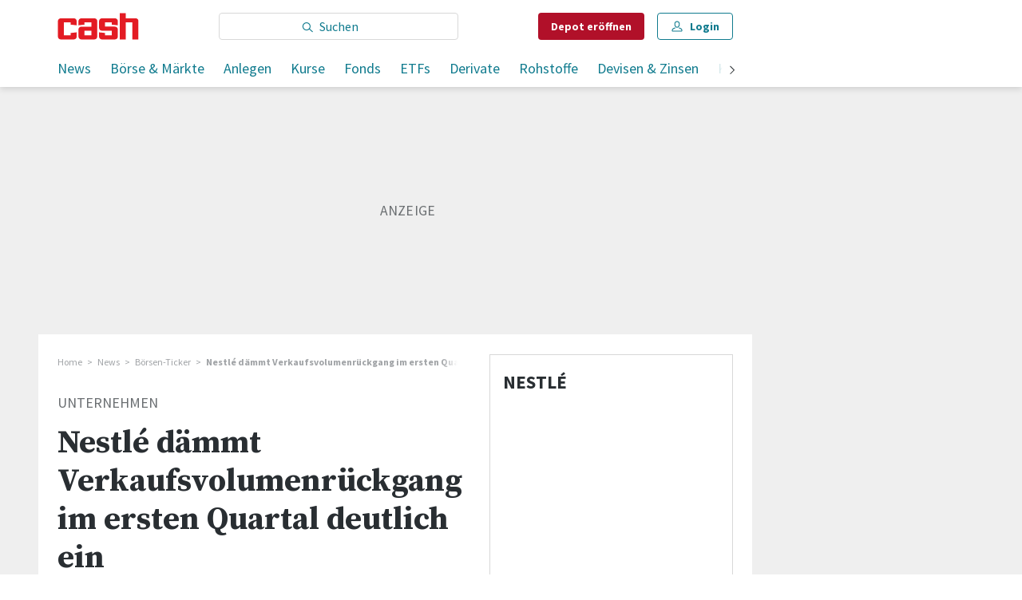

--- FILE ---
content_type: text/html; charset=utf-8
request_url: https://www.cash.ch/borsen-ticker/unternehmen/nestle-dammt-verkaufsvolumenruckgang-im-ersten-quartal-deutlich-ein-595705
body_size: 34516
content:
<!doctype html><html lang="de-CH"><head><script>window.eventQueueDataLayer=window.eventQueueDataLayer||[],window.dataLayer=window.dataLayer||[]</script><script>if(!document.location.pathname.startsWith("/widget/")&&!document.location.search.includes("rasch_disable_cmp")){var dlApiScript=document.createElement("script");dlApiScript.type="text/javascript",dlApiScript.src="https://cdn.cookielaw.org/scripttemplates/otSDKStub.js",dlApiScript.setAttribute("data-domain-script","2bdae3f8-571b-4fbe-9aa6-e65f307bfd72"),dlApiScript.setAttribute("data-document-language","true"),dlApiScript.async=!0,document.head.appendChild(dlApiScript)}</script><script>function OptanonWrapper(){}</script><script>function setOneTrustConsentForAll(){null!=window.OneTrust&&OneTrust.AllowAll()}function toggleConsentInfoDisplay(){null!=window.OneTrust&&OneTrust.ToggleInfoDisplay()}</script><script>function isPresentinDatalayer(e){return"view"===e.event&&window.dataLayer?.some((n=>n.cms_page_id==e?.cms_page_id))}function pushToDataLayer(e){if(window.dataLayer){isPresentinDatalayer(e)||window.dataLayer?.push(e)}}function loadGTM(){!function(e,n,t,a,o){e[a]=e[a]||[],e[a].push({"gtm.start":(new Date).getTime(),event:"gtm.js"});const s=n.getElementsByTagName(t)[0],r=n.createElement(t);r.async=!0,r.src="https://www.googletagmanager.com/gtm.js?id=GTM-M5QZP3XP&gtm_auth=UdFHE6ho8-vsLS4yWlBeQA&gtm_preview=env-1",s.parentNode.insertBefore(r,s)}(window,document,"script","dataLayer"),window.eventQueueDataLayer?.forEach((e=>{e&&pushToDataLayer(e)})),window.eventQueueDataLayer.push=function(e){e&&pushToDataLayer(e)}}function waitForConsentAndLoadGTM(){window.OneTrust?.IsAlertBoxClosed()?loadGTM():window.OneTrust?.OnConsentChanged((function(){loadGTM()}))}if(window.OneTrust)waitForConsentAndLoadGTM();else{const e=setInterval((()=>{window.OneTrust&&(clearInterval(e),waitForConsentAndLoadGTM())}),500)}</script><script>window.__GRAPHQL_HOST__="/_/api/graphql/prod",window.loadedImages={},window.loadedImagesArray=[],window.__INITIAL_STATE__= {"route":{"locationBeforeTransitions":{"pathname":"\u002Fborsen-ticker\u002Funternehmen\u002Fnestle-dammt-verkaufsvolumenruckgang-im-ersten-quartal-deutlich-ein-595705","search":"","hash":"","action":"PUSH","key":null,"query":{}},"vertical":"vertical\u002Fdefault","screenReady":true,"isRefetchingData":false,"isInitialPage":true,"loading":false,"isCrawler":false,"isHybridApp":false,"hasCustomTracking":false,"clientUrl":"https:\u002F\u002Fwww.cash.ch"},"scroll":{"scrollTop":0},"search":{"visible":false,"searchQuery":""},"comment":{"count":0},"piano":{"pageMetadata":{"channelsHierarchy":[],"contentType":null,"publication":"cash","isPrintArticle":false,"isNativeContent":false,"pathname":"\u002Fborsen-ticker\u002Funternehmen\u002Fnestle-dammt-verkaufsvolumenruckgang-im-ersten-quartal-deutlich-ein-595705","publicationDate":"","restrictionStatus":null,"section":"","tags":null,"gcid":null,"subType":"","mainChannel":null,"page":null,"webinarId":null,"notInitialized":false,"cliffhangerTitle":null,"cliffhangerBulletpoints":[]},"userMetadata":{"idToken":"","externalSubscription":[],"initialAuthRequest":false},"browserMetadata":{"browserMode":"normal","isPushNotificationsSupported":false,"isPushNotificationsEnabled":false,"notificationsPermission":"default"},"isAccessGranted":false,"webinarAccessGranted":false,"isChatbotHidden":false},"auth":{"username":null,"givenName":null,"familyName":null,"email":null,"internalUserId":null,"registrationTimestamp":null,"subscriptionTimestamp":null,"isAuthenticated":false,"hasSubscriptions":false,"initialAuthRequest":false,"subscriptions":null,"gpNumber":null,"address":null,"birthday":null,"mobileNumber":null,"deviceId":"","realtime":null,"hasLegalAdviceAccess":false,"legalAdviceSubscriptions":null,"isChatbotAllowed":false},"navigation":{"tree":null,"visibleNavigation":null,"activePublication":null,"activeVerticalMenu":null},"alertList":{},"header":{"articleData":{},"title":"","isSinglePage":false,"contentType":"","noHeader":false},"bookmarkList":{},"autoUpdate":{"instrumentKeysAnonymous":[],"instrumentKeysCustom":[],"isAutoUpdateEnabled":true,"data":{}},"listIds":{"alerts":[]},"charts":{"initialized":false,"data":[]}},window.__INITIAL_ADS_CONFIG__= {"config":{"platform":"MobileWeb","targeting":{"publication":"cash","subsection":"Unternehmen","keywordCat":null,"keywords":[],"articleType":"Article","articleId":"bm9kZTo1NzI1NDI=","usersi":"0","olid":"0","articlePremium":"0"},"publisher":"template-app.ch","ikjuzglkjfroef":true,"tracking":{},"isAdSuppressed":false,"channel":"ROS"},"slots":[],"helpers":[],"tracking":{}},window.__INITIAL_ADS_CONFIG__.tracking&&(window.__INITIAL_ADS_CONFIG__.tracking.initialStartTime=Date.now()),window.handleWysiwygLink=function(){return null},window.admTagMan=window.admTagMan||{},window.admTagMan.q=window.admTagMan.q||[],window.admTagMan.cq=window.admTagMan.cq||[];var isFrenchLanguage=window.__INITIAL_STATE__&&window.__INITIAL_STATE__.settings&&"fr"===window.__INITIAL_STATE__.settings.language,tagManagerUrl="https://cdn.ringier-advertising.ch/prod/tagmanager/cash.ch_de/latest/atm.js",tagManagerUrlFr="undefined"</script>  <script>window.__GRAPHQL_ORIGIN__=""</script>    <script>var atmScript = document.createElement("script"); atmScript.setAttribute('src', isFrenchLanguage ? tagManagerUrlFr : tagManagerUrl); atmScript.async = true; if (!document.location.pathname.startsWith('/widget/')) { document.head.appendChild(atmScript); }</script>   <script>function loadBrandingDayCss(){var t=document.createElement("script");t.setAttribute("src","/static/js/branding-day-css.6b7b9b64.min.js"),t.setAttribute("type","text/javascript"),t.setAttribute("async",!1),document.head.appendChild(t)}function loadScript(t,e){var a=document.createElement("script");a.setAttribute("src",t),a.setAttribute("type","text/javascript"),a.setAttribute("async",!0),a.setAttribute("data-env","production"),a.setAttribute("data-auth-service-url","http://www.cash.ch/_/api/authentication/prod"),"function"==typeof e&&a.addEventListener("load",(()=>{loadBrandingDayCss()}),{once:!0}),document.head.appendChild(a)}document.location.pathname.startsWith("/widget/")||loadScript("/static/js/init-thirdparty.1db8f0e5.min.js",loadBrandingDayCss)</script><link rel="search" type="application/opensearchdescription+xml" href="/opensearch.xml" title="Suche"> <link rel="modulepreload" href="/static/js/vendors.6945ce4e.js" as="script">
<link rel="modulepreload" href="/static/js/main.3102476f.js" as="script">
<link rel="preload" href="/static/css/main.8c1cade4.css" as="style">
<link rel="preconnect" href="//fonts.gstatic.com" crossorigin>
<link rel="preconnect" href="//cdn.ringier-advertising.ch" >
<link rel="preconnect" href="//cdn.fi-box.service.cash.ch" >
<link rel="preconnect" href="//cdn.cookielaw.org" >
<link rel="preconnect" href="//auth.ws.cash.ch" crossorigin="use-credentials">
<link rel="dns-prefetch" href="//tags.tiqcdn.com">
<link rel="dns-prefetch" href="//cdn.ringier-advertising.ch">
<link rel="dns-prefetch" href="//cdn.cookielaw.org">
<link rel="dns-prefetch" href="//auth.ws.cash.ch">
<link rel="dns-prefetch" href="//cdn.fi-box.service.cash.ch">
<link rel="dns-prefetch" href="//cdn.tinypass.com">
<link rel="dns-prefetch" href="//buy-eu.piano.io">
<link rel="dns-prefetch" href="//c2-eu.piano.io"><title data-rh="true">Nestlé dämmt Verkaufsvolumenrückgang im ersten Quartal deutlich ein | cash</title><meta data-rh="true" name="base" content="https://www.cash.ch"/><meta data-rh="true" name="robots" content="index,follow,noodp,noopener,noarchive"/><meta data-rh="true" name="vf:url" content="https://www.cash.ch/borsen-ticker/unternehmen/nestle-dammt-verkaufsvolumenruckgang-im-ersten-quartal-deutlich-ein-595705"/><meta data-rh="true" name="viewport" content="width=device-width, initial-scale=1"/><meta data-rh="true" name="charset" content="UTF-8"/><meta data-rh="true" http-equiv="content-type" content="text/html; charset=utf-8"/><meta data-rh="true" name="mobile-web-app-capable" content="yes"/><meta data-rh="true" property="og:type" content="article"/><meta data-rh="true" name="apple-mobile-web-app-capable" content="yes"/><meta data-rh="true" name="robots" content="max-image-preview:large"/><meta data-rh="true" name="robots" content="max-video-preview:-1"/><meta data-rh="true" name="robots" content="max-snippet:-1"/><meta data-rh="true" name="msapplication-TileColor" content="#ffffff"/><meta data-rh="true" name="theme-color" content="#ffffff"/><meta data-rh="true" property="og:site_name" content="cash.ch"/><meta data-rh="true" property="og:locale" content="de_DE"/><meta data-rh="true" property="fb:pages" content="117305114951399"/><meta data-rh="true" name="apple-mobile-web-app-title" content="cash.ch"/><meta data-rh="true" name="apple-mobile-web-app-status-bar-style" content="white-translucent"/><meta data-rh="true" name="twitter:site" content="@cashch"/><meta data-rh="true" name="twitter:card" content="summary_large_image"/><meta data-rh="true" name="twitter:creator" content="@cashch"/><meta data-rh="true" name="vf:domain" content="www.cash.ch"/><meta data-rh="true" property="og:description" content="Nestlé hat zum Jahresauftakt zwar etwas weniger Lebensmittel verkauft. Allerdings stehen die Zeichen bereits wieder auf Erholung: Das Minus der Verkaufsmenge verkleinerte sich im ersten Quartal auf 0,5 Prozent von rekordverdächtigen 2,6 Prozent im Schlussquartal 2022."/><meta data-rh="true" property="og:image" content="https://www.cash.ch/fp/1200/675/1600/1200/sites/default/files/media/field_image/2022-06/cash_fallback.jpg"/><meta data-rh="true" property="og:image:secure_url" content="https://www.cash.ch/fp/1200/675/1600/1200/sites/default/files/media/field_image/2022-06/cash_fallback.jpg"/><meta data-rh="true" property="og:title" content="Nestlé dämmt Verkaufsvolumenrückgang im ersten Quartal deutlich ein"/><meta data-rh="true" name="twitter:title" content="Nestlé dämmt Verkaufsvolumenrückgang im ersten Quartal deutlich ein"/><meta data-rh="true" name="twitter:image:src" content="https://www.cash.ch/fp/1200/675/1600/1200/sites/default/files/media/field_image/2022-06/cash_fallback.jpg"/><meta data-rh="true" name="twitter:description" content="Nestlé hat zum Jahresauftakt zwar etwas weniger Lebensmittel verkauft. Allerdings stehen die Zeichen bereits wieder auf Erholung: Das Minus der Verkaufsmenge verkleinerte sich im ersten Quartal auf 0,5 Prozent von rekordverdächtigen 2,6 Prozent im Schlussquartal 2022."/><meta data-rh="true" name="description" content="Nestlé hat zum Jahresauftakt zwar etwas weniger Lebensmittel verkauft. Allerdings stehen die Zeichen bereits wieder auf Erholung: Das Minus der Verkaufsmenge"/><meta data-rh="true" name="published_at" content="2023-04-25T07:22:04+02:00"/><meta data-rh="true" name="updated_at" content="2023-04-25T07:56:29+02:00"/><meta data-rh="true" name="parsely-post-id" content="572542"/><meta data-rh="true" name="parsely-type" content="post"/><meta data-rh="true" name="parsely-title" content="Nestlé dämmt Verkaufsvolumenrückgang im ersten Quartal deutlich ein | cash"/><meta data-rh="true" name="parsely-link" content="https://www.cash.ch/borsen-ticker/unternehmen/nestle-dammt-verkaufsvolumenruckgang-im-ersten-quartal-deutlich-ein-595705"/><meta data-rh="true" name="parsely-image-url" content="https://www.cash.ch/fp/1200/675/1600/1200/sites/default/files/media/field_image/2022-06/cash_fallback.jpg"/><meta data-rh="true" name="parsely-pub-date" content="2023-04-25T07:22:04+02:00"/><meta data-rh="true" name="parsely-section" content="Unternehmen"/><meta data-rh="true" name="parsely-tags" content="print_article:0,main_channel:News,article_type:news,publication:cash,restriction_status:free,page_type:Article"/><meta data-rh="true" property="og:url" content="https://www.cash.ch/borsen-ticker/unternehmen/nestle-dammt-verkaufsvolumenruckgang-im-ersten-quartal-deutlich-ein-595705"/><meta data-rh="true" name="apple-itunes-app" content="app-id=1363762718, app-argument=ch.ringier.cash://app.cash.ch/borsen-ticker/unternehmen/nestle-dammt-verkaufsvolumenruckgang-im-ersten-quartal-deutlich-ein-595705"/><link data-rh="true" rel="apple-touch-icon" sizes="120x120" href="/static/media/cc22fe07a358c57e44fef4339f30c745.png"/><link data-rh="true" rel="apple-touch-icon" sizes="152x152" href="/static/media/f2b2c1f4ebe4d6d33bf48b844fe56928.png"/><link data-rh="true" rel="apple-touch-icon" sizes="180x180" href="/static/media/602eb5cd8681283e4308c47055f05f4f.png"/><link data-rh="true" rel="apple-touch-icon" href="/static/media/602eb5cd8681283e4308c47055f05f4f.png"/><link data-rh="true" rel="apple-touch-icon-precomposed" href="/static/media/602eb5cd8681283e4308c47055f05f4f.png"/><link data-rh="true" rel="apple-touch-startup-image" media="(device-width: 320px) and (device-height: 568px) and (-webkit-device-pixel-ratio: 2) and (orientation: portrait)" href="/static/media/0e6bc0da0cd5ad6d31806d2ab3f7d187.png"/><link data-rh="true" rel="apple-touch-startup-image" media="(device-width: 320px) and (device-height: 568px) and (-webkit-device-pixel-ratio: 2) and (orientation: landscape)" href="/static/media/fac9e9df0ec677e58fe24d2d20aa2028.png"/><link data-rh="true" rel="apple-touch-startup-image" media="(device-width: 375px) and (device-height: 667px) and (-webkit-device-pixel-ratio: 2) and (orientation: portrait)" href="/static/media/884b74aaacf93646c4fc8ebcdcaa0b49.png"/><link data-rh="true" rel="apple-touch-startup-image" media="(device-width: 375px) and (device-height: 667px) and (-webkit-device-pixel-ratio: 2) and (orientation: landscape)" href="/static/media/fc68f0fbb97981811f911b54bd2b6ee6.png"/><link data-rh="true" rel="apple-touch-startup-image" media="(device-width: 414px) and (device-height: 736px) and (-webkit-device-pixel-ratio: 3) and (orientation: portrait)" href="/static/media/7892212bd28ad150304eb2ba47a85753.png"/><link data-rh="true" rel="apple-touch-startup-image" media="(device-width: 414px) and (device-height: 736px) and (-webkit-device-pixel-ratio: 3) and (orientation: landscape)" href="/static/media/f023b0c902dfc086197f9976ef249998.png"/><link data-rh="true" rel="apple-touch-startup-image" media="(device-width: 375px) and (device-height: 812px) and (-webkit-device-pixel-ratio: 3) and (orientation: portrait)" href="/static/media/3e8b014413e0aebca347ae59832c7710.png"/><link data-rh="true" rel="apple-touch-startup-image" media="(device-width: 375px) and (device-height: 812px) and (-webkit-device-pixel-ratio: 3) and (orientation: landscape)" href="/static/media/afd0baf1936a5cec67ad19b2d14bb7ed.png"/><link data-rh="true" rel="apple-touch-startup-image" media="(device-width: 414px) and (device-height: 896px) and (-webkit-device-pixel-ratio: 2) and (orientation: portrait)" href="/static/media/1e60b3636465279506c2acd6cb65ab99.png"/><link data-rh="true" rel="apple-touch-startup-image" media="(device-width: 414px) and (device-height: 896px) and (-webkit-device-pixel-ratio: 2) and (orientation: landscape)" href="/static/media/3200eeaad7dd4ff955e6eb3807593372.png"/><link data-rh="true" rel="apple-touch-startup-image" media="(device-width: 414px) and (device-height: 896px) and (-webkit-device-pixel-ratio: 3) and (orientation: portrait)" href="/static/media/80220540a033013de4b4210e8a768f46.png"/><link data-rh="true" rel="apple-touch-startup-image" media="(device-width: 414px) and (device-height: 896px) and (-webkit-device-pixel-ratio: 3) and (orientation: landscape)" href="/static/media/4a48ec463a4e79066ed9b23486fdff15.png"/><link data-rh="true" rel="apple-touch-startup-image" media="(device-width: 390px) and (device-height: 844px) and (-webkit-device-pixel-ratio: 3) and (orientation: portrait)" href="/static/media/07016223904498624daeac0c7daff3ac.png"/><link data-rh="true" rel="apple-touch-startup-image" media="(device-width: 390px) and (device-height: 844px) and (-webkit-device-pixel-ratio: 3) and (orientation: landscape)" href="/static/media/e33702af2967238a87a7d4b9a27f289e.png"/><link data-rh="true" rel="apple-touch-startup-image" media="(device-width: 428px) and (device-height: 926px) and (-webkit-device-pixel-ratio: 3) and (orientation: portrait)" href="/static/media/4b0ad3ba3666d4305ff586f77d3d61b3.png"/><link data-rh="true" rel="apple-touch-startup-image" media="(device-width: 428px) and (device-height: 926px) and (-webkit-device-pixel-ratio: 3) and (orientation: landscape)" href="/static/media/65a85fd6aa9d76dc8073ca55d19a9292.png"/><link data-rh="true" rel="apple-touch-startup-image" media="(device-width: 393px) and (device-height: 852px) and (-webkit-device-pixel-ratio: 3) and (orientation: portrait)" href="/static/media/18ff8484f8bc5f9782eacb8a8591da16.png"/><link data-rh="true" rel="apple-touch-startup-image" media="(device-width: 393px) and (device-height: 852px) and (-webkit-device-pixel-ratio: 3) and (orientation: landscape)" href="/static/media/b1caa1518ebb33e589ceea112e96d0fd.png"/><link data-rh="true" rel="apple-touch-startup-image" media="(device-width: 430px) and (device-height: 932px) and (-webkit-device-pixel-ratio: 3) and (orientation: portrait)" href="/static/media/1243b94367b6ce4a18198d82e403a6bd.png"/><link data-rh="true" rel="apple-touch-startup-image" media="(device-width: 430px) and (device-height: 932px) and (-webkit-device-pixel-ratio: 3) and (orientation: landscape)" href="/static/media/0267ec476ba3e55206e846f71bbd24a2.png"/><link data-rh="true" rel="apple-touch_startup_image" media="(device-width: 768px) and (device-height: 1024px) and (-webkit-device-pixel-ratio: 2) and (orientation: portrait)" href="/static/media/4ff2d0826cb0b5664584d6506779cf5a.png"/><link data-rh="true" rel="apple-touch-startup-image" media="(device-width: 768px) and (device-height: 1024px) and (-webkit-device-pixel-ratio: 2) and (orientation: landscape)" href="/static/media/6780fcd8696f971b89f6d7e2a975cefa.png"/><link data-rh="true" rel="apple-touch-startup-image" media="(device-width: 834px) and (device-height: 1194px) and (-webkit-device-pixel-ratio: 2) and (orientation: portrait)" href="/static/media/e0e16f01da5d7555324349c0627a9db9.png"/><link data-rh="true" rel="apple-touch-startup-image" media="(device-width: 834px) and (device-height: 1194px) and (-webkit-device-pixel-ratio: 2) and (orientation: landscape)" href="/static/media/ef4ad8533b69088dc1678951acdb8265.png"/><link data-rh="true" rel="apple-touch-startup-image" media="(device-width: 1024px) and (device-height: 1366px) and (-webkit-device-pixel-ratio: 2) and (orientation: portrait)" href="/static/media/0ef02ae693841d942b3692ac267772e9.png"/><link data-rh="true" rel="apple-touch-startup-image" media="(device-width: 1024px) and (device-height: 1366px) and (-webkit-device-pixel-ratio: 2) and (orientation: landscape)" href="/static/media/918ef0782c0408ff1d598757d63b7e83.png"/><link data-rh="true" rel="apple-touch-startup-image" media="(device-width: 810px) and (device-height: 1080px) and (-webkit-device-pixel-ratio: 2) and (orientation: portrait)" href="/static/media/7e7d83d24b905aab2fc73e5f06933a0e.png"/><link data-rh="true" rel="apple-touch-startup-image" media="(device-width: 810px) and (device-height: 1080px) and (-webkit-device-pixel-ratio: 2) and (orientation: landscape)" href="/static/media/b62dcfef45203f0956d2f400fbf7f401.png"/><link data-rh="true" rel="apple-touch-startup-image" media="(device-width: 834px) and (device-height: 1112px) and (-webkit-device-pixel-ratio: 2) and (orientation: portrait)" href="/static/media/f2e42dad2826253153a23c41d8d831e5.png"/><link data-rh="true" rel="apple-touch-startup-image" media="(device-width: 834px) and (device-height: 1112px) and (-webkit-device-pixel-ratio: 2) and (orientation: landscape)" href="/static/media/3bd5231d07f572aeaa0ca965be638500.png"/><link data-rh="true" rel="alternate" type="application/atom+xml" href="https://www.cash.ch/newest-content-feed/all/all" title="Cash RSS Feed"/><link data-rh="true" rel="canonical" href="https://www.cash.ch/borsen-ticker/unternehmen/nestle-dammt-verkaufsvolumenruckgang-im-ersten-quartal-deutlich-ein-595705"/><script data-rh="true" src="https://cdn.viafoura.net/entry/index.js" type="text/javascript" async="true" defer="true"></script><script data-rh="true" type="application/ld+json">{"@context":"https://schema.org","@type":"WebPage","@id":"https://www.cash.ch/borsen-ticker/unternehmen/nestle-dammt-verkaufsvolumenruckgang-im-ersten-quartal-deutlich-ein-595705","url":"https://www.cash.ch/borsen-ticker/unternehmen/nestle-dammt-verkaufsvolumenruckgang-im-ersten-quartal-deutlich-ein-595705","name":"Cash","description":"Nestlé hat zum Jahresauftakt zwar etwas weniger Lebensmittel verkauft. Allerdings stehen die Zeichen bereits wieder auf Erholung: Das Minus der Verkaufsmenge","datePublished":"2023-04-25T07:22:04+02:00","dateModified":"2023-04-25T07:22:04+02:00","isPartOf":{"@type":"WebSite","@id":"https://www.cash.ch/#/schema/WebSite/1"},"publisher":{"@type":"NewsMediaOrganization","@id":"https://www.cash.ch/#/schema/Organization/1"},"primaryImageOfPage":{"@type":"ImageObject","@id":"/fp/1200/1200/1600/1200/sites/default/files/media/field_image/2022-06/cash_fallback.jpg"},"breadcrumb":{"@type":"BreadcrumbList","@id":"https://www.cash.ch/#/schema/BreadcrumbList/borsen-ticker/unternehmen/nestle-dammt-verkaufsvolumenruckgang-im-ersten-quartal-deutlich-ein-595705"}}</script><script data-rh="true" type="application/ld+json">{"@context":"https://schema.org","@type":"ImageObject","@id":"https://www.cash.ch/fp/1200/1200/1600/1200/sites/default/files/media/field_image/2022-06/cash_fallback.jpg","url":"https://www.cash.ch/fp/1200/1200/1600/1200/sites/default/files/media/field_image/2022-06/cash_fallback.jpg","contentUrl":"https://www.cash.ch/fp/1200/1200/1600/1200/sites/default/files/media/field_image/2022-06/cash_fallback.jpg","width":1200,"height":1200,"caption":null}</script><script data-rh="true" type="application/ld+json">{"@context":"https://schema.org","@type":"ImageObject","@id":"https://www.cash.ch/fp/1200/900/1600/1200/sites/default/files/media/field_image/2022-06/cash_fallback.jpg","url":"https://www.cash.ch/fp/1200/900/1600/1200/sites/default/files/media/field_image/2022-06/cash_fallback.jpg","contentUrl":"https://www.cash.ch/fp/1200/900/1600/1200/sites/default/files/media/field_image/2022-06/cash_fallback.jpg","width":1200,"height":900,"caption":null}</script><script data-rh="true" type="application/ld+json">{"@context":"https://schema.org","@type":"ImageObject","@id":"https://www.cash.ch/fp/1770/996/1600/1200/sites/default/files/media/field_image/2022-06/cash_fallback.jpg","url":"https://www.cash.ch/fp/1770/996/1600/1200/sites/default/files/media/field_image/2022-06/cash_fallback.jpg","contentUrl":"https://www.cash.ch/fp/1770/996/1600/1200/sites/default/files/media/field_image/2022-06/cash_fallback.jpg","width":1770,"height":996,"caption":null}</script><script data-rh="true" type="application/ld+json">{"@context":"https://schema.org","@type":"ImageObject","@id":"https://www.cash.ch/static/media/d940cfdb101921086bc2525533f50a95.png","url":"https://www.cash.ch/static/media/d940cfdb101921086bc2525533f50a95.png","contentUrl":"https://www.cash.ch/static/media/d940cfdb101921086bc2525533f50a95.png","caption":null,"width":"192","height":"192"}</script><script data-rh="true" type="application/ld+json">{"@context":"https://schema.org","@type":"ImageObject","@id":"https://www.cash.ch/static/media/f2b2c1f4ebe4d6d33bf48b844fe56928.png","url":"https://www.cash.ch/static/media/f2b2c1f4ebe4d6d33bf48b844fe56928.png","contentUrl":"https://www.cash.ch/static/media/f2b2c1f4ebe4d6d33bf48b844fe56928.png","caption":null,"width":"192","height":"192"}</script><script data-rh="true" type="application/ld+json">{"@context":"https://schema.org","@type":"WebSite","@id":"https://www.cash.ch/#/schema/WebSite/1","url":"https://www.cash.ch/borsen-ticker/unternehmen/nestle-dammt-verkaufsvolumenruckgang-im-ersten-quartal-deutlich-ein-595705","name":"Cash","alternateName":"Ringier AG | Ringier Medien Schweiz","publisher":{"@id":"https://www.cash.ch/#/schema/Organization/1"}}</script><script data-rh="true" type="application/ld+json">{"@graph":[{"@context":"https://schema.org","@type":"NewsMediaOrganization","@id":"https://www.cash.ch/#/schema/Organization/1","url":"https://www.cash.ch/borsen-ticker/unternehmen/nestle-dammt-verkaufsvolumenruckgang-im-ersten-quartal-deutlich-ein-595705","name":"Cash","legalName":"Ringier AG | Ringier Medien Schweiz","description":"Nestlé hat zum Jahresauftakt zwar etwas weniger Lebensmittel verkauft. Allerdings stehen die Zeichen bereits wieder auf Erholung: Das Minus der Verkaufsmenge","logo":{"@type":"ImageObject","@id":"https://www.cash.ch/static/media/d940cfdb101921086bc2525533f50a95.png","url":"https://www.cash.ch/static/media/d940cfdb101921086bc2525533f50a95.png","contentUrl":"https://www.cash.ch/static/media/d940cfdb101921086bc2525533f50a95.png"},"image":[{"@type":"ImageObject","@id":"https://www.cash.ch/static/media/d940cfdb101921086bc2525533f50a95.png"},{"@type":"ImageObject","@id":"https://www.cash.ch/fp/1200/1200/1600/1200/sites/default/files/media/field_image/2022-06/cash_fallback.jpg"}],"parentOrganization":{"@type":"Organization","@id":"https://www.cash.ch/#/schema/Organization/2"},"sameAs":["https://www.facebook.com/cashFinanzportal","https://twitter.com/cashch","https://www.xing.com/news/pages/cash-ch-268","https://www.linkedin.com/company/cash-ch","https://de.wikipedia.org/wiki/Cash_(Publikation)"],"address":{"@type":"PostalAddress","streetAddress":"Flurstrasse 55","addressLocality":"Zürich","addressRegion":"Zürich","postalCode":"8048","addressCountry":"CH"},"contactPoint":{"@type":"ContactPoint","contactType":"customer service","telephone":"+41 (0) 58 269 20 00","email":"office@cash.ch"},"potentialAction":null,"employee":null},{"@context":"https://schema.org","@type":"Organization","@id":"https://www.cash.ch/#/schema/Organization/2","url":"https://www.ringier.com/","name":"Ringier","legalName":"Ringier AG","alternateName":"ringier.com","description":"Ringier is a family-owned media group with brands in Europe and Africa that focus on media, e-commerce, marketplaces and entertainment.","email":"info@ringier.ch","telephone":"+41442596111","address":{"@type":"PostalAddress","@id":"https://www.cash.ch/#/schema/Address/Organization/1"},"sameAs":["https://www.linkedin.com/company/ringier/","https://twitter.com/ringier_ag","https://www.facebook.com/ringierag/","https://www.youtube.com/user/RingierComm","https://www.instagram.com/ringier_ag"]},{"@context":"http://schema.org/","@type":"NewsArticle","mainEntityOfPage":"https://www.cash.ch/borsen-ticker/unternehmen/nestle-dammt-verkaufsvolumenruckgang-im-ersten-quartal-deutlich-ein-595705","@id":"https://www.cash.ch/#/schema/NewsArticle/bm9kZTo1NzI1NDI=","url":"https://www.cash.ch/borsen-ticker/unternehmen/nestle-dammt-verkaufsvolumenruckgang-im-ersten-quartal-deutlich-ein-595705","publisher":{"@type":"NewsMediaOrganization","@id":"https://www.cash.ch/#/schema/Organization/1","name":"Cash","logo":{"@type":"ImageObject","@id":"https://www.cash.ch/static/media/d940cfdb101921086bc2525533f50a95.png","url":"https://www.cash.ch/static/media/d940cfdb101921086bc2525533f50a95.png","contentUrl":"https://www.cash.ch/static/media/d940cfdb101921086bc2525533f50a95.png"},"sameAs":["https://www.facebook.com/cashFinanzportal","https://twitter.com/cashch","https://www.xing.com/news/pages/cash-ch-268","https://www.linkedin.com/company/cash-ch","https://de.wikipedia.org/wiki/Cash_(Publikation)"]},"articleSection":"Unternehmen","author":[],"datePublished":"2023-04-25T07:22:04+02:00","dateModified":"2023-04-25T07:56:29+02:00","headline":"Nestlé dämmt Verkaufsvolumenrückgang im ersten Quartal deutlich ein","alternativeHeadline":"","description":"Nestlé hat zum Jahresauftakt zwar etwas weniger Lebensmittel verkauft. Allerdings stehen die Zeichen bereits wieder auf Erholung: Das Minus der Verkaufsmenge verkleinerte sich im ersten Quartal auf 0,5 Prozent von rekordverdächtigen 2,6 Prozent im Schlussquartal 2022.","isPartOf":{"@type":"URL","@id":"https://www.cash.ch/borsen-ticker/unternehmen/nestle-dammt-verkaufsvolumenruckgang-im-ersten-quartal-deutlich-ein-595705"},"image":[{"@type":"ImageObject","@id":"https://www.cash.ch/fp/1200/1200/1600/1200/sites/default/files/media/field_image/2022-06/cash_fallback.jpg"},{"@type":"ImageObject","@id":"https://www.cash.ch/fp/1200/900/1600/1200/sites/default/files/media/field_image/2022-06/cash_fallback.jpg"},{"@type":"ImageObject","@id":"https://www.cash.ch/fp/1770/996/1600/1200/sites/default/files/media/field_image/2022-06/cash_fallback.jpg"}],"isAccessibleForFree":true}]}</script><script data-rh="true" type="application/ld+json">{"@context":"https://schema.org","@type":"SoftwareApplication","name":"Cash","url":"https://play.google.com/store/apps/details?id=ch.cash.app","operatingSystem":"ANDROID","applicationCategory":"EntertainmentApplication","applicationSubcategory":"NewsApplication","image":{"@type":"ImageObject","@id":"https://www.cash.ch/static/media/d940cfdb101921086bc2525533f50a95.png"},"publisher":{"@id":"https://www.cash.ch/#/schema/Organization/1"}}</script><script data-rh="true" type="application/ld+json">{"@context":"https://schema.org","@type":"SoftwareApplication","name":"Cash","url":"https://apps.apple.com/ch/app/cash-ch/id1363762718","operatingSystem":"IOS","applicationCategory":"EntertainmentApplication","applicationSubcategory":"NewsApplication","image":{"@type":"ImageObject","@id":"https://www.cash.ch/static/media/f2b2c1f4ebe4d6d33bf48b844fe56928.png"},"publisher":{"@id":"https://www.cash.ch/#/schema/Organization/1"}}</script><script data-rh="true" type="application/ld+json">{"@context":"https://schema.org","@id":"https://www.cash.ch/#/schema/BreadcrumbList/borsen-ticker/unternehmen/nestle-dammt-verkaufsvolumenruckgang-im-ersten-quartal-deutlich-ein-595705","@type":"BreadcrumbList","itemListElement":[{"@type":"ListItem","position":1,"name":"Home","item":"https://www.cash.ch","url":"https://www.cash.ch"},{"@type":"ListItem","position":2,"name":"News","item":"https://www.cash.ch/news/alle","url":"https://www.cash.ch/news/alle"},{"@type":"ListItem","position":3,"name":"Börsen-Ticker","item":"https://www.cash.ch/news/boersenticker","url":"https://www.cash.ch/news/boersenticker"},{"@type":"ListItem","position":4,"name":"Nestlé dämmt Verkaufsvolumenrückgang im ersten Quartal deutlich ein"}]}</script> <script>(()=>{"use strict";var e={},t={};function r(o){var n=t[o];if(void 0!==n)return n.exports;var a=t[o]={id:o,loaded:!1,exports:{}};return e[o].call(a.exports,a,a.exports,r),a.loaded=!0,a.exports}r.m=e,(()=>{var e=[];r.O=(t,o,n,a)=>{if(!o){var i=1/0;for(f=0;f<e.length;f++){for(var[o,n,a]=e[f],d=!0,l=0;l<o.length;l++)(!1&a||i>=a)&&Object.keys(r.O).every((e=>r.O[e](o[l])))?o.splice(l--,1):(d=!1,a<i&&(i=a));if(d){e.splice(f--,1);var u=n();void 0!==u&&(t=u)}}return t}a=a||0;for(var f=e.length;f>0&&e[f-1][2]>a;f--)e[f]=e[f-1];e[f]=[o,n,a]}})(),r.n=e=>{var t=e&&e.__esModule?()=>e.default:()=>e;return r.d(t,{a:t}),t},(()=>{var e,t=Object.getPrototypeOf?e=>Object.getPrototypeOf(e):e=>e.__proto__;r.t=function(o,n){if(1&n&&(o=this(o)),8&n)return o;if("object"==typeof o&&o){if(4&n&&o.__esModule)return o;if(16&n&&"function"==typeof o.then)return o}var a=Object.create(null);r.r(a);var i={};e=e||[null,t({}),t([]),t(t)];for(var d=2&n&&o;"object"==typeof d&&!~e.indexOf(d);d=t(d))Object.getOwnPropertyNames(d).forEach((e=>i[e]=()=>o[e]));return i.default=()=>o,r.d(a,i),a}})(),r.d=(e,t)=>{for(var o in t)r.o(t,o)&&!r.o(e,o)&&Object.defineProperty(e,o,{enumerable:!0,get:t[o]})},r.f={},r.e=e=>Promise.all(Object.keys(r.f).reduce(((t,o)=>(r.f[o](e,t),t)),[])),r.u=e=>"static/js/"+({56:"ExtendedChart",498:"StyleguideColors",576:"HeroImageGallery",631:"StyleguideParagraphs",634:"StyleguideButton",693:"ToastContainer",739:"FileUploader",830:"ForumChart",846:"file-type",866:"Styleguide",949:"StyleguideTypography"}[e]||e)+"."+{9:"18c7e6ad",46:"5a235bdd",56:"cbba0ccd",98:"c118be1d",100:"b8010b50",139:"8718e8ce",216:"56c7f550",313:"e8b4eca0",498:"c70bc340",576:"fae0fb11",631:"76d251ea",634:"10b40d90",693:"56fa5d41",695:"a62194dc",739:"7047ea3b",830:"6a8c6e97",846:"9089ce7c",866:"ec05f703",928:"d493d0e1",949:"3786076a"}[e]+".chunk.js",r.miniCssF=e=>"static/css/"+({56:"ExtendedChart",498:"StyleguideColors",576:"HeroImageGallery",631:"StyleguideParagraphs",634:"StyleguideButton",693:"ToastContainer",830:"ForumChart",866:"Styleguide",949:"StyleguideTypography"}[e]||e)+"."+{46:"b075b7b6",56:"132af062",98:"1606fd5a",100:"76578298",498:"b1149aef",576:"789351c6",631:"78d8fb2f",634:"6bb5c361",693:"d9448f44",830:"fb084b25",866:"680f2bef",949:"02fdad80"}[e]+".chunk.css",r.g=function(){if("object"==typeof globalThis)return globalThis;try{return this||new Function("return this")()}catch(e){if("object"==typeof window)return window}}(),r.hmd=e=>((e=Object.create(e)).children||(e.children=[]),Object.defineProperty(e,"exports",{enumerable:!0,set:()=>{throw new Error("ES Modules may not assign module.exports or exports.*, Use ESM export syntax, instead: "+e.id)}}),e),r.o=(e,t)=>Object.prototype.hasOwnProperty.call(e,t),(()=>{var e={},t="frontend:";r.l=(o,n,a,i)=>{if(e[o])e[o].push(n);else{var d,l;if(void 0!==a)for(var u=document.getElementsByTagName("script"),f=0;f<u.length;f++){var s=u[f];if(s.getAttribute("src")==o||s.getAttribute("data-webpack")==t+a){d=s;break}}d||(l=!0,(d=document.createElement("script")).charset="utf-8",d.timeout=120,r.nc&&d.setAttribute("nonce",r.nc),d.setAttribute("data-webpack",t+a),d.src=o),e[o]=[n];var c=(t,r)=>{d.onerror=d.onload=null,clearTimeout(p);var n=e[o];if(delete e[o],d.parentNode&&d.parentNode.removeChild(d),n&&n.forEach((e=>e(r))),t)return t(r)},p=setTimeout(c.bind(null,void 0,{type:"timeout",target:d}),12e4);d.onerror=c.bind(null,d.onerror),d.onload=c.bind(null,d.onload),l&&document.head.appendChild(d)}}})(),r.r=e=>{"undefined"!=typeof Symbol&&Symbol.toStringTag&&Object.defineProperty(e,Symbol.toStringTag,{value:"Module"}),Object.defineProperty(e,"__esModule",{value:!0})},r.nmd=e=>(e.paths=[],e.children||(e.children=[]),e),r.p="/",(()=>{if("undefined"!=typeof document){var e=e=>new Promise(((t,o)=>{var n=r.miniCssF(e),a=r.p+n;if(((e,t)=>{for(var r=document.getElementsByTagName("link"),o=0;o<r.length;o++){var n=(i=r[o]).getAttribute("data-href")||i.getAttribute("href");if("stylesheet"===i.rel&&(n===e||n===t))return i}var a=document.getElementsByTagName("style");for(o=0;o<a.length;o++){var i;if((n=(i=a[o]).getAttribute("data-href"))===e||n===t)return i}})(n,a))return t();((e,t,r,o,n)=>{var a=document.createElement("link");a.rel="stylesheet",a.type="text/css",a.onerror=a.onload=r=>{if(a.onerror=a.onload=null,"load"===r.type)o();else{var i=r&&("load"===r.type?"missing":r.type),d=r&&r.target&&r.target.href||t,l=new Error("Loading CSS chunk "+e+" failed.\n("+d+")");l.code="CSS_CHUNK_LOAD_FAILED",l.type=i,l.request=d,a.parentNode&&a.parentNode.removeChild(a),n(l)}},a.href=t,document.head.appendChild(a)})(e,a,0,t,o)})),t={121:0};r.f.miniCss=(r,o)=>{t[r]?o.push(t[r]):0!==t[r]&&{46:1,56:1,98:1,100:1,498:1,576:1,631:1,634:1,693:1,830:1,866:1,949:1}[r]&&o.push(t[r]=e(r).then((()=>{t[r]=0}),(e=>{throw delete t[r],e})))}}})(),(()=>{var e={121:0};r.f.j=(t,o)=>{var n=r.o(e,t)?e[t]:void 0;if(0!==n)if(n)o.push(n[2]);else if(121!=t){var a=new Promise(((r,o)=>n=e[t]=[r,o]));o.push(n[2]=a);var i=r.p+r.u(t),d=new Error;r.l(i,(o=>{if(r.o(e,t)&&(0!==(n=e[t])&&(e[t]=void 0),n)){var a=o&&("load"===o.type?"missing":o.type),i=o&&o.target&&o.target.src;d.message="Loading chunk "+t+" failed.\n("+a+": "+i+")",d.name="ChunkLoadError",d.type=a,d.request=i,n[1](d)}}),"chunk-"+t,t)}else e[t]=0},r.O.j=t=>0===e[t];var t=(t,o)=>{var n,a,[i,d,l]=o,u=0;if(i.some((t=>0!==e[t]))){for(n in d)r.o(d,n)&&(r.m[n]=d[n]);if(l)var f=l(r)}for(t&&t(o);u<i.length;u++)a=i[u],r.o(e,a)&&e[a]&&e[a][0](),e[a]=0;return r.O(f)},o=self.webpackChunkfrontend=self.webpackChunkfrontend||[];o.forEach(t.bind(null,0)),o.push=t.bind(null,o.push.bind(o))})()})()</script><link href="/static/css/main.8c1cade4.css" rel="stylesheet"><meta name="theme-color" content="#ffffff" /><link rel="manifest" href="/manifest.1c06a8f78512b2868f6f0ed563cc6193.json" /></head><body class="Beji48Zy"><div id="top_special_1" classname="ad-wrapper"></div><div id="app"><div id="modal-root"></div><div id="rasch-confirm-alert"></div><div class="app hQVsT5ek"><div></div><div class=""><div class="site-header"><div class="TK2XtEmr is-in-view"><div class="TK2XtEmr is-in-view"><div class="header-placeholder z9XjOJmt"><header class="ww4h59ow"><div class=""><div class="site-header aLzP3HuX" id="header-inner-wrapper"><div class="ZPd_ooYO FXeH24n7 gUmntHZ9"><a class="dgYVCEYj" aria-label="Startseite" title="Startseite" href="/"><div class="C852jdOn"><img class="HuX69vBT" src="/static/media/1cfcdd630d53de32b71b16b234dbe17a.svg" alt="cash"/></div></a></div><nav class="ZPd_ooYO FXeH24n7"><a class="dgYVCEYj" aria-label="Startseite" title="Startseite" href="/"><div class="C852jdOn"><img class="HuX69vBT" src="/static/media/1cfcdd630d53de32b71b16b234dbe17a.svg" alt="cash"/></div></a><div class="xjeFvBYZ QKVFoWz9"><div class="lxlgZ6Zr"><form action="/suche/alle" autoComplete="on" class="OH5bhdzB"><div class="rWIjtBkX"><div class="wbZye5fL"><i class="AJroch3J WTzEa4RB xjeFvBYZ goAS4vUj"></i><input name="search" type="search" aria-label="Eingabe Suchbegriff" placeholder="Suchen" class="search-bar vR7EEPJB" value=""/></div><button type="submit" aria-label="suchen" class="QzfubWAs"><i class="AJroch3J sf3ZkBhl AvqLYs81"></i></button></div></form></div></div><a class="eM4DHQq7 qHIlQfxm" href="/online-trading?top=1" target="_blank">Depot <span class="xjeFvBYZ">eröffnen</span></a><button class="SY1wbXwB mduQ1n2H sbGBJFei"><svg xmlns="http://www.w3.org/2000/svg" viewBox="0 0 32 32" type="svg-icons/type/search" class="o22CZbbt"><path d="M4.48 12.4c0 5.472 4.448 9.92 9.92 9.92 2.528 0 4.832-.96 6.592-2.528l7.872 7.04 1.472-1.664-7.872-7.008c1.152-1.632 1.856-3.616 1.856-5.76 0-5.472-4.448-9.92-9.92-9.92S4.48 6.928 4.48 12.4zm2.24 0c0-4.256 3.424-7.68 7.68-7.68s7.68 3.424 7.68 7.68-3.424 7.68-7.68 7.68-7.68-3.424-7.68-7.68z"></path></svg>Suche</button><button class="SY1wbXwB hide-on-print mduQ1n2H sbGBJFei"><svg xmlns="http://www.w3.org/2000/svg" viewBox="0 0 32 32" type="svg-icons/type/user" class="o22CZbbt"><path d="M9.28 10.4c0 5.632 3.04 9.12 6.72 9.12s6.72-3.488 6.72-9.12c0-4.896-2.656-7.52-6.72-7.52S9.28 5.504 9.28 10.4zm1.6 8.352-3.648 1.504C3.68 21.728 2.88 23.904 2.88 26.88c0 1.568.864 2.24 2.08 2.24h22.08c1.152 0 2.08-.672 2.08-2.24 0-2.976-.832-5.152-4.384-6.624l-3.616-1.504-.896 2.048 3.648 1.504c2.496 1.024 2.976 2.4 3.008 4.576H5.12c0-2.176.512-3.552 3.008-4.576l3.648-1.504-.896-2.048zm.64-8.352c0-3.424 1.76-5.28 4.48-5.28s4.48 1.856 4.48 5.28c0 4.288-2.016 6.88-4.48 6.88s-4.48-2.592-4.48-6.88z"></path></svg>Login</button><div class="xjeFvBYZ wawBP5dG hide-on-print"><button class="Qgx_4n6n nRLno5Zi pymcI5mn vKXtsSeF _PGIA0UX" tabindex="0"><span class="DQoaKdX5"><span class="wh8iwZgW"><svg xmlns="http://www.w3.org/2000/svg" viewBox="0 0 32 32" type="svg-icons/type/user" class="o22CZbbt ccZuq5vD"><path d="M9.28 10.4c0 5.632 3.04 9.12 6.72 9.12s6.72-3.488 6.72-9.12c0-4.896-2.656-7.52-6.72-7.52S9.28 5.504 9.28 10.4zm1.6 8.352-3.648 1.504C3.68 21.728 2.88 23.904 2.88 26.88c0 1.568.864 2.24 2.08 2.24h22.08c1.152 0 2.08-.672 2.08-2.24 0-2.976-.832-5.152-4.384-6.624l-3.616-1.504-.896 2.048 3.648 1.504c2.496 1.024 2.976 2.4 3.008 4.576H5.12c0-2.176.512-3.552 3.008-4.576l3.648-1.504-.896-2.048zm.64-8.352c0-3.424 1.76-5.28 4.48-5.28s4.48 1.856 4.48 5.28c0 4.288-2.016 6.88-4.48 6.88s-4.48-2.592-4.48-6.88z"></path></svg>Login</span></span></button></div><button class="track-menu NvXkJiVb mduQ1n2H sbGBJFei x5AulpZu" aria-label="Menu öffnen" data-track-action="open" data-track-element="menu"><span class="JC2ZPN5V"><span class="yUfVK26Q"></span></span><span class="SY1wbXwB">Menu</span></button></nav><div class="tYnLTRek ZPd_ooYO"><nav class="BvvqXVRX"><div class="yhkqXRDx GOsYEitT"><div style="overflow-x:hidden" class="jKk99rS1"><div style="-webkit-flex-direction:row;flex-direction:row;-webkit-transition:all 0s ease 0s;transition:all 0s ease 0s;direction:ltr;display:flex;will-change:transform;width:100%" class="react-swipeable-view-container"><div style="width:100%;-webkit-flex-shrink:0;flex-shrink:0;overflow:auto" aria-hidden="false" data-swipeable="true"><div class="zs_iIZKV"><div class="Gr8Q6YXZ"><a class="HOsA5hPr Xpm4kgZi" href="/news/top-news">News</a></div><div class="Gr8Q6YXZ"><a class="HOsA5hPr Xpm4kgZi" href="/boerse">Börse &amp; Märkte</a></div><div class="Gr8Q6YXZ"><a class="HOsA5hPr Xpm4kgZi" href="/anlegen/trading">Anlegen</a></div><div class="Gr8Q6YXZ"><a class="HOsA5hPr Xpm4kgZi" href="/kurse/aktien/schweiz/smi-index">Kurse</a></div><div class="Gr8Q6YXZ"><a class="HOsA5hPr Xpm4kgZi" href="/fonds">Fonds</a></div><div class="Gr8Q6YXZ"><a class="HOsA5hPr Xpm4kgZi" href="/etf">ETFs</a></div><div class="Gr8Q6YXZ"><a class="HOsA5hPr Xpm4kgZi" href="/derivate">Derivate</a></div><div class="Gr8Q6YXZ"><a class="HOsA5hPr Xpm4kgZi" href="/rohstoffe-edelmetalle">Rohstoffe</a></div><div class="Gr8Q6YXZ"><a class="HOsA5hPr Xpm4kgZi" href="/devisen-zinsen">Devisen &amp; Zinsen</a></div><div class="Gr8Q6YXZ"><a class="HOsA5hPr Xpm4kgZi" href="/kryptowaehrungen">Krypto</a></div></div></div></div></div><button title="Zurück" aria-label="zurück" class="HvtXpyEK FJ4eskR1"><span class="r8qkNgoG"><svg xmlns="http://www.w3.org/2000/svg" viewBox="0 0 32 32" type="svg-icons/type/chevron-left" class="o22CZbbt"><path d="m20.8 3.6-12 12 12 12 1.6-1.6L12 15.6 22.4 5.2l-1.6-1.6z"></path></svg></span></button><button title="Weiter" aria-label="weiter" class="Zoe_LU3Z"><span class="Kf4PjZkv"><svg xmlns="http://www.w3.org/2000/svg" viewBox="0 0 32 32" type="svg-icons/type/chevron-right" class="o22CZbbt"><path d="m11.2 27.6 12-12-12-12-1.6 1.6L20 15.6 9.6 26l1.6 1.6z"></path></svg></span></button></div><div class="yhkqXRDx HyvJirgS"><div class="Gr8Q6YXZ"><a class="HOsA5hPr Xpm4kgZi" href="/news/top-news">News</a></div><div class="Gr8Q6YXZ"><a class="HOsA5hPr Xpm4kgZi" href="/boerse">Börse &amp; Märkte</a></div><div class="Gr8Q6YXZ"><a class="HOsA5hPr Xpm4kgZi" href="/anlegen/trading">Anlegen</a></div><div class="Gr8Q6YXZ"><a class="HOsA5hPr Xpm4kgZi" href="/kurse/aktien/schweiz/smi-index">Kurse</a></div><div class="Gr8Q6YXZ"><a class="HOsA5hPr Xpm4kgZi" href="/fonds">Fonds</a></div><div class="Gr8Q6YXZ"><a class="HOsA5hPr Xpm4kgZi" href="/etf">ETFs</a></div><div class="Gr8Q6YXZ"><a class="HOsA5hPr Xpm4kgZi" href="/derivate">Derivate</a></div><div class="Gr8Q6YXZ"><a class="HOsA5hPr Xpm4kgZi" href="/rohstoffe-edelmetalle">Rohstoffe</a></div><div class="Gr8Q6YXZ"><a class="HOsA5hPr Xpm4kgZi" href="/devisen-zinsen">Devisen &amp; Zinsen</a></div><div class="Gr8Q6YXZ"><a class="HOsA5hPr Xpm4kgZi" href="/kryptowaehrungen">Krypto</a></div><div class="Gr8Q6YXZ"><a class="HOsA5hPr Xpm4kgZi" href="/ratgeber">Ratgeber</a></div><div class="Gr8Q6YXZ"><a target="_blank" rel="noopener nofollow" href="https://forum.cash.ch/forum/" class="HOsA5hPr Xpm4kgZi">Forum</a></div><div class="Gr8Q6YXZ"><a class="HOsA5hPr Xpm4kgZi" href="/infoservices">Services</a></div></div></nav><div><section style="display:none"><div class="QxrClZXJ ZT_Ud8UO"><div class="nsZBrdIf Qf4Grp8p VLnuYq0j col"><div class="IZT3K2Nm"><div><ul class="BBe3nH4y"><li class="o8xYg6Ze M8Vd2cM1 Iyz0P6EB"><a class="track-menu hQG5TJ2N Iyz0P6EB" href="/news/top-news">Top News</a></li><li class="o8xYg6Ze M8Vd2cM1 Iyz0P6EB"><a target="_blank" rel="noopener nofollow" href="https://forum.cash.ch/forum/" class="track-menu hQG5TJ2N Iyz0P6EB">Börsenforum</a></li><li class="o8xYg6Ze M8Vd2cM1 Iyz0P6EB"><a class="track-menu hQG5TJ2N Iyz0P6EB" href="/newsletter">Newsletter</a></li><li class="o8xYg6Ze M8Vd2cM1 Iyz0P6EB"><a class="track-menu hQG5TJ2N Iyz0P6EB iZiUdk7r yqPm2vSw" href="/online-trading">Trading-Konto eröffnen</a></li></ul><ul><li class="track-menu o8xYg6Ze pT9AHMpg Iyz0P6EB" data-track-action="click" data-track-element="menu-category-0"><section class="fmVq7CCu"><div class="UoS395Sk"><div class="HMCSEQzD"><a class="MNs95MOr" href="/news/top-news"><span class="UJhFx1kk Iyz0P6EB">News</span></a><div class="EXLb_5LT" tabindex="0" role="button" aria-label="Akkordeon öffnen"><div class="ohPN04Rk bFXk0Oxw"></div></div></div></div><div style="transition:height 300ms ease-in-out" class="yTEeLvTa"><ul><li class="track-menu o8xYg6Ze pT9AHMpg Iyz0P6EB" data-track-action="click" data-track-element="menu-category-0"><section class="fmVq7CCu"><div class="UoS395Sk"><div class="HMCSEQzD"><a class="MNs95MOr" href="/news/top-news"><span class="UJhFx1kk Iyz0P6EB">Top News</span></a><div class="EXLb_5LT" tabindex="0" role="button" aria-label="Akkordeon öffnen"><div class="ohPN04Rk bFXk0Oxw"></div></div></div></div><div style="transition:height 300ms ease-in-out" class="yTEeLvTa"><ul><li class="o8xYg6Ze M8Vd2cM1 Iyz0P6EB"><a class="track-menu hQG5TJ2N Iyz0P6EB" href="/news/boersenticker">Börsen Ticker</a></li><li class="o8xYg6Ze M8Vd2cM1 Iyz0P6EB"><a class="track-menu hQG5TJ2N Iyz0P6EB" href="/news/alle">Alle News</a></li><li class="o8xYg6Ze M8Vd2cM1 Iyz0P6EB"><a class="track-menu hQG5TJ2N Iyz0P6EB" href="/news/insider">Insider</a></li><li class="o8xYg6Ze M8Vd2cM1 Iyz0P6EB"><a class="track-menu hQG5TJ2N Iyz0P6EB" href="/news/insider-briefing">Insider Briefing</a></li><li class="o8xYg6Ze M8Vd2cM1 Iyz0P6EB"><a class="track-menu hQG5TJ2N Iyz0P6EB" href="/news/kolumne">Kolumne</a></li><li class="o8xYg6Ze M8Vd2cM1 Iyz0P6EB"><a class="track-menu hQG5TJ2N Iyz0P6EB" href="/news/video">Interviews</a></li><li class="o8xYg6Ze M8Vd2cM1 Iyz0P6EB"><a class="track-menu hQG5TJ2N Iyz0P6EB" href="/news/invest-stimmen-zum-markt">Invest- Stimmen zum Markt</a></li><li class="o8xYg6Ze M8Vd2cM1 Iyz0P6EB"><a class="track-menu hQG5TJ2N Iyz0P6EB" href="/newsletter">Newsletter</a></li></ul></div></section></li><li class="track-menu o8xYg6Ze pT9AHMpg Iyz0P6EB" data-track-action="click" data-track-element="menu-category-1"><section class="fmVq7CCu"><div class="UoS395Sk"><div class="HMCSEQzD"><a class="MNs95MOr" href="/news/wirtschaftstermine"><span class="UJhFx1kk Iyz0P6EB">Wirtschaftstermine</span></a><div class="EXLb_5LT" tabindex="0" role="button" aria-label="Akkordeon öffnen"><div class="ohPN04Rk bFXk0Oxw"></div></div></div></div><div style="transition:height 300ms ease-in-out" class="yTEeLvTa"><ul><li class="o8xYg6Ze M8Vd2cM1 Iyz0P6EB"><a class="track-menu hQG5TJ2N Iyz0P6EB" href="/news/wirtschaftstermine/tagesvorschau">Tagesvorschau International</a></li><li class="o8xYg6Ze M8Vd2cM1 Iyz0P6EB"><a class="track-menu hQG5TJ2N Iyz0P6EB" href="/news/wirtschaftstermine/4-wochenvorschau">Wochenvorschau Schweiz</a></li></ul></div></section></li><li class="track-menu o8xYg6Ze pT9AHMpg Iyz0P6EB" data-track-action="click" data-track-element="menu-category-2"><section class="fmVq7CCu"><div class="UoS395Sk"><div class="HMCSEQzD"><a class="MNs95MOr" href="/news/umfrage"><span class="UJhFx1kk Iyz0P6EB">Umfrage</span></a><div class="EXLb_5LT" tabindex="0" role="button" aria-label="Akkordeon öffnen"><div class="ohPN04Rk bFXk0Oxw"></div></div></div></div><div style="transition:height 300ms ease-in-out" class="yTEeLvTa"><ul><li class="o8xYg6Ze M8Vd2cM1 Iyz0P6EB"><a class="track-menu hQG5TJ2N Iyz0P6EB" href="/news/umfrage">Aktuelle Umfrage</a></li><li class="o8xYg6Ze M8Vd2cM1 Iyz0P6EB"><a class="track-menu hQG5TJ2N Iyz0P6EB" href="/news/umfrage/archiv">Frühere Umfragen</a></li></ul></div></section></li></ul></div></section></li><li class="track-menu o8xYg6Ze pT9AHMpg Iyz0P6EB" data-track-action="click" data-track-element="menu-category-1"><section class="fmVq7CCu"><div class="UoS395Sk"><div class="HMCSEQzD"><a class="MNs95MOr" href="/boerse"><span class="UJhFx1kk Iyz0P6EB">Börse &amp; Märkte</span></a><div class="EXLb_5LT" tabindex="0" role="button" aria-label="Akkordeon öffnen"><div class="ohPN04Rk bFXk0Oxw"></div></div></div></div><div style="transition:height 300ms ease-in-out" class="yTEeLvTa"><ul><li class="track-menu o8xYg6Ze pT9AHMpg Iyz0P6EB" data-track-action="click" data-track-element="menu-category-0"><section class="fmVq7CCu"><div class="UoS395Sk"><div class="HMCSEQzD"><a class="MNs95MOr" href="/boerse"><span class="UJhFx1kk Iyz0P6EB">Marktübersicht</span></a><div class="EXLb_5LT" tabindex="0" role="button" aria-label="Akkordeon öffnen"><div class="ohPN04Rk bFXk0Oxw"></div></div></div></div><div style="transition:height 300ms ease-in-out" class="yTEeLvTa"><ul><li class="o8xYg6Ze M8Vd2cM1 Iyz0P6EB"><a class="track-menu hQG5TJ2N Iyz0P6EB" href="/aktien/smi-index-swl">SMI-Aktien</a></li><li class="o8xYg6Ze M8Vd2cM1 Iyz0P6EB"><a class="track-menu hQG5TJ2N Iyz0P6EB" href="/aktien/spi-index-swxswl">SPI-Aktien</a></li><li class="o8xYg6Ze M8Vd2cM1 Iyz0P6EB"><a class="track-menu hQG5TJ2N Iyz0P6EB" href="/aktien/dax-index-xetra">DAX-Aktien</a></li><li class="o8xYg6Ze M8Vd2cM1 Iyz0P6EB"><a class="track-menu hQG5TJ2N Iyz0P6EB" href="/aktien/djia">Dow Jones-Aktien</a></li><li class="o8xYg6Ze M8Vd2cM1 Iyz0P6EB"><a class="track-menu hQG5TJ2N Iyz0P6EB" href="/aktien/nasdaq-100">NASDAQ 100-Aktien</a></li><li class="o8xYg6Ze M8Vd2cM1 Iyz0P6EB"><a class="track-menu hQG5TJ2N Iyz0P6EB" href="/aktien/sp-500">S&amp;P 500-Aktien</a></li><li class="o8xYg6Ze M8Vd2cM1 Iyz0P6EB"><a class="track-menu hQG5TJ2N Iyz0P6EB" href="/aktien/euro-stoxx-50">Euro Stoxx 50-Aktien</a></li><li class="o8xYg6Ze M8Vd2cM1 Iyz0P6EB"><a class="track-menu hQG5TJ2N Iyz0P6EB" href="/portfolio">Meine Börse</a></li></ul></div></section></li><li class="track-menu o8xYg6Ze pT9AHMpg Iyz0P6EB" data-track-action="click" data-track-element="menu-category-1"><section class="fmVq7CCu"><div class="UoS395Sk"><div class="HMCSEQzD"><a class="MNs95MOr" href="/ratgeber/aktien"><span class="UJhFx1kk Iyz0P6EB">Aktien-Ratgeber</span></a><div class="EXLb_5LT" tabindex="0" role="button" aria-label="Akkordeon öffnen"><div class="ohPN04Rk bFXk0Oxw"></div></div></div></div><div style="transition:height 300ms ease-in-out" class="yTEeLvTa"><ul><li class="o8xYg6Ze M8Vd2cM1 Iyz0P6EB"><a class="track-menu hQG5TJ2N Iyz0P6EB" href="/ratgeber/strategie/boerse-sieben-regeln-die-man-beim-aktienhandel-kennen-sollte-1874204">Aktien Stolperfallen vermeiden</a></li><li class="o8xYg6Ze M8Vd2cM1 Iyz0P6EB"><a class="track-menu hQG5TJ2N Iyz0P6EB" href="/ratgeber/aktien/aktien-kaufen-11-tipps-und-tricks-fuer-anfaenger-1022119">Aktien kaufen für Anfänger</a></li><li class="o8xYg6Ze M8Vd2cM1 Iyz0P6EB"><a class="track-menu hQG5TJ2N Iyz0P6EB" href="/ratgeber/tipps-fuer-einsteiger-und-erfahrene-so-kauft-und-verkauft-man-aktien-1141688">Aktien kaufen und verkaufen</a></li><li class="o8xYg6Ze M8Vd2cM1 Iyz0P6EB"><a class="track-menu hQG5TJ2N Iyz0P6EB" href="/ratgeber/aktien/virtuelles-portfolio-so-koennen-sie-spielerisch-geld-verdienen-1388215">Virtuelles Portfolio erstellen</a></li><li class="o8xYg6Ze M8Vd2cM1 Iyz0P6EB"><a class="track-menu hQG5TJ2N Iyz0P6EB" href="/trading-ideen">Trading-Ideen</a></li></ul></div></section></li></ul></div></section></li><li class="track-menu o8xYg6Ze pT9AHMpg Iyz0P6EB" data-track-action="click" data-track-element="menu-category-2"><section class="fmVq7CCu"><div class="UoS395Sk"><div class="HMCSEQzD"><a class="MNs95MOr" href="/anlegen/trading"><span class="UJhFx1kk Iyz0P6EB">Anlegen</span></a><div class="EXLb_5LT" tabindex="0" role="button" aria-label="Akkordeon öffnen"><div class="ohPN04Rk bFXk0Oxw"></div></div></div></div><div style="transition:height 300ms ease-in-out" class="yTEeLvTa"><ul><li class="track-menu o8xYg6Ze pT9AHMpg Iyz0P6EB" data-track-action="click" data-track-element="menu-category-0"><section class="fmVq7CCu"><div class="UoS395Sk"><div class="HMCSEQzD"><a class="MNs95MOr" href="/online-trading"><span class="UJhFx1kk Iyz0P6EB">Trading</span></a><div class="EXLb_5LT" tabindex="0" role="button" aria-label="Akkordeon öffnen"><div class="ohPN04Rk bFXk0Oxw"></div></div></div></div><div style="transition:height 300ms ease-in-out" class="yTEeLvTa"><ul><li class="o8xYg6Ze M8Vd2cM1 Iyz0P6EB"><a class="track-menu hQG5TJ2N Iyz0P6EB" href="/anlegen/online-trading-vergleich-schweiz">Online-Trading-Vergleich</a></li><li class="o8xYg6Ze M8Vd2cM1 Iyz0P6EB"><a class="track-menu hQG5TJ2N Iyz0P6EB" href="/online-trading">Courtagen-Vergleich</a></li><li class="o8xYg6Ze M8Vd2cM1 Iyz0P6EB"><a class="track-menu hQG5TJ2N Iyz0P6EB" href="/online-trading">Depotgebühren-Vergleich</a></li><li class="o8xYg6Ze M8Vd2cM1 Iyz0P6EB"><a class="track-menu hQG5TJ2N Iyz0P6EB" href="/anlegen/boersenplaetze">Verfügbare Börsenplätze</a></li><li class="o8xYg6Ze M8Vd2cM1 Iyz0P6EB"><a class="track-menu hQG5TJ2N Iyz0P6EB" href="/anlegen/themen-investments">Themen-Investments</a></li><li class="o8xYg6Ze M8Vd2cM1 Iyz0P6EB"><a class="track-menu hQG5TJ2N Iyz0P6EB" href="/anlegen/krypto-anlagen">Krypto-Anlagen</a></li></ul></div></section></li><li class="track-menu o8xYg6Ze pT9AHMpg Iyz0P6EB" data-track-action="click" data-track-element="menu-category-1"><section class="fmVq7CCu"><div class="UoS395Sk"><div class="HMCSEQzD"><a class="MNs95MOr" href="/anlegen/vermoegensverwaltung"><span class="UJhFx1kk Iyz0P6EB">Vermögensverwaltung</span></a><div class="EXLb_5LT" tabindex="0" role="button" aria-label="Akkordeon öffnen"><div class="ohPN04Rk bFXk0Oxw"></div></div></div></div><div style="transition:height 300ms ease-in-out" class="yTEeLvTa"><ul><li class="o8xYg6Ze M8Vd2cM1 Iyz0P6EB"><a class="track-menu hQG5TJ2N Iyz0P6EB" href="/anlegen/vermoegensverwaltung">Auf einen Blick</a></li><li class="o8xYg6Ze M8Vd2cM1 Iyz0P6EB"><a class="track-menu hQG5TJ2N Iyz0P6EB" href="/anlegen/vermoegensverwaltung/multi-stocks-strategies">Multi Stocks Strategies®</a></li><li class="o8xYg6Ze M8Vd2cM1 Iyz0P6EB"><a class="track-menu hQG5TJ2N Iyz0P6EB" href="/anlegen/vermoegensverwaltung/multimanager-strategien">Multimanager-Strategien®</a></li></ul></div></section></li><li class="track-menu o8xYg6Ze pT9AHMpg Iyz0P6EB" data-track-action="click" data-track-element="menu-category-2"><section class="fmVq7CCu"><div class="UoS395Sk"><div class="HMCSEQzD"><a class="MNs95MOr" href="/anlegen/bankangebote"><span class="UJhFx1kk Iyz0P6EB">Weitere Bankangebote</span></a><div class="EXLb_5LT" tabindex="0" role="button" aria-label="Akkordeon öffnen"><div class="ohPN04Rk bFXk0Oxw"></div></div></div></div><div style="transition:height 300ms ease-in-out" class="yTEeLvTa"><ul><li class="o8xYg6Ze M8Vd2cM1 Iyz0P6EB"><a class="track-menu hQG5TJ2N Iyz0P6EB" href="/anlegen/bankangebote/wertschriftenkredite">Wertschriftenkredite</a></li><li class="o8xYg6Ze M8Vd2cM1 Iyz0P6EB"><a class="track-menu hQG5TJ2N Iyz0P6EB" href="/anlegen/bankangebote/fondssparplan">Fonds- und ETF-Sparplan</a></li><li class="o8xYg6Ze M8Vd2cM1 Iyz0P6EB"><a class="track-menu hQG5TJ2N Iyz0P6EB" href="/anlegen/bankangebote/anlagesparplan-goldbarren-1-unze">Gold-Sparplan</a></li><li class="o8xYg6Ze M8Vd2cM1 Iyz0P6EB"><a class="track-menu hQG5TJ2N Iyz0P6EB" href="/anlegen/bankangebote/saeule3a">Säule 3a</a></li><li class="o8xYg6Ze M8Vd2cM1 Iyz0P6EB"><a class="track-menu hQG5TJ2N Iyz0P6EB" href="/anlegen/bankangebote/freizuegigkeit">Freizügigkeit</a></li><li class="o8xYg6Ze M8Vd2cM1 Iyz0P6EB"><a class="track-menu hQG5TJ2N Iyz0P6EB" href="/anlegen/freunde-empfehlen-freunde">Freunde empfehlen Freunde</a></li></ul></div></section></li><li class="track-menu o8xYg6Ze pT9AHMpg Iyz0P6EB" data-track-action="click" data-track-element="menu-category-3"><section class="fmVq7CCu"><div class="UoS395Sk"><div class="HMCSEQzD"><a class="MNs95MOr" href="/anlegen/services"><span class="UJhFx1kk Iyz0P6EB">Services</span></a><div class="EXLb_5LT" tabindex="0" role="button" aria-label="Akkordeon öffnen"><div class="ohPN04Rk bFXk0Oxw"></div></div></div></div><div style="transition:height 300ms ease-in-out" class="yTEeLvTa"><ul><li class="o8xYg6Ze M8Vd2cM1 Iyz0P6EB"><a class="track-menu hQG5TJ2N Iyz0P6EB" href="/anlegen/services/konditionen">Preise und Tarife</a></li><li class="o8xYg6Ze M8Vd2cM1 Iyz0P6EB"><a class="track-menu hQG5TJ2N Iyz0P6EB" href="/anlegen/services/ebanking">E-Banking / Mobile-Banking App</a></li><li class="o8xYg6Ze M8Vd2cM1 Iyz0P6EB"><a class="track-menu hQG5TJ2N Iyz0P6EB" href="/boersenabo/profi">Börsenabo «Profi» (gratis)</a></li><li class="o8xYg6Ze M8Vd2cM1 Iyz0P6EB"><a class="track-menu hQG5TJ2N Iyz0P6EB" href="/anlegen/services/downloads">Download Center</a></li><li class="o8xYg6Ze M8Vd2cM1 Iyz0P6EB"><a class="track-menu hQG5TJ2N Iyz0P6EB" href="/online-trading?promo_name=cta_button&amp;promo_position=anlegen_navigation">Bankkonto eröffnen</a></li><li class="o8xYg6Ze M8Vd2cM1 Iyz0P6EB"><a class="track-menu hQG5TJ2N Iyz0P6EB" href="/anlegen/services/bankwechsel">Bank wechseln</a></li><li class="o8xYg6Ze M8Vd2cM1 Iyz0P6EB"><a class="track-menu hQG5TJ2N Iyz0P6EB" href="/anlegen/faq">Häufig gestellte Fragen</a></li><li class="o8xYg6Ze M8Vd2cM1 Iyz0P6EB"><a class="track-menu hQG5TJ2N Iyz0P6EB" href="/ueberuns">Über uns / Kontakt</a></li></ul></div></section></li></ul></div></section></li><li class="track-menu o8xYg6Ze pT9AHMpg Iyz0P6EB" data-track-action="click" data-track-element="menu-category-3"><section class="fmVq7CCu"><div class="UoS395Sk"><div class="HMCSEQzD"><a class="MNs95MOr" href="/kurse/aktien/schweiz/smi-index"><span class="UJhFx1kk Iyz0P6EB">Kurse</span></a><div class="EXLb_5LT" tabindex="0" role="button" aria-label="Akkordeon öffnen"><div class="ohPN04Rk bFXk0Oxw"></div></div></div></div><div style="transition:height 300ms ease-in-out" class="yTEeLvTa"><ul><li class="track-menu o8xYg6Ze pT9AHMpg Iyz0P6EB" data-track-action="click" data-track-element="menu-category-0"><section class="fmVq7CCu"><div class="UoS395Sk"><div class="HMCSEQzD"><a class="MNs95MOr" href="/kurse/aktien/schweiz/smi-index"><span class="UJhFx1kk Iyz0P6EB">Kurslisten-Übersicht</span></a><div class="EXLb_5LT" tabindex="0" role="button" aria-label="Akkordeon öffnen"><div class="ohPN04Rk bFXk0Oxw"></div></div></div></div><div style="transition:height 300ms ease-in-out" class="yTEeLvTa"><ul><li class="o8xYg6Ze M8Vd2cM1 Iyz0P6EB"><a class="track-menu hQG5TJ2N Iyz0P6EB" href="/kurse/aktien/schweiz/smi-index">SMI Kursliste</a></li><li class="o8xYg6Ze M8Vd2cM1 Iyz0P6EB"><a class="track-menu hQG5TJ2N Iyz0P6EB" href="/kurse/aktien/schweiz/spi-index">SPI Kursliste</a></li><li class="o8xYg6Ze M8Vd2cM1 Iyz0P6EB"><a class="track-menu hQG5TJ2N Iyz0P6EB" href="/kurse/aktien/schweiz/sli-index">SLI Kursliste</a></li><li class="o8xYg6Ze M8Vd2cM1 Iyz0P6EB"><a class="track-menu hQG5TJ2N Iyz0P6EB" href="/kurse/aktien/deutschland/dax-index-frankfurt-fra">DAX Kursliste</a></li><li class="o8xYg6Ze M8Vd2cM1 Iyz0P6EB"><a class="track-menu hQG5TJ2N Iyz0P6EB" href="/kurse/aktien/usa-und-kanada/djia">Dow Jones Kursliste</a></li><li class="o8xYg6Ze M8Vd2cM1 Iyz0P6EB"><a class="track-menu hQG5TJ2N Iyz0P6EB" href="/kurse/aktien/usa-und-kanada/nasdaq-100">NASDAQ 100 Kursliste</a></li><li class="o8xYg6Ze M8Vd2cM1 Iyz0P6EB"><a class="track-menu hQG5TJ2N Iyz0P6EB" href="/kurse/aktien/usa-und-kanada/sp500">S&amp;P 500 Kursliste</a></li></ul></div></section></li><li class="track-menu o8xYg6Ze pT9AHMpg Iyz0P6EB" data-track-action="click" data-track-element="menu-category-1"><section class="fmVq7CCu"><div class="UoS395Sk"><div class="HMCSEQzD"><a class="MNs95MOr" href="/kurse/indices/weltweit/wichtigste-indices"><span class="UJhFx1kk Iyz0P6EB">Wichtige Indizes</span></a><div class="EXLb_5LT" tabindex="0" role="button" aria-label="Akkordeon öffnen"><div class="ohPN04Rk bFXk0Oxw"></div></div></div></div><div style="transition:height 300ms ease-in-out" class="yTEeLvTa"><ul><li class="o8xYg6Ze M8Vd2cM1 Iyz0P6EB"><a class="track-menu hQG5TJ2N Iyz0P6EB" href="/indizes/smi-998089/swx/chf">SMI Index</a></li><li class="o8xYg6Ze M8Vd2cM1 Iyz0P6EB"><a class="track-menu hQG5TJ2N Iyz0P6EB" href="/indizes/spi-998750/swx/chf">SPI Index</a></li><li class="o8xYg6Ze M8Vd2cM1 Iyz0P6EB"><a class="track-menu hQG5TJ2N Iyz0P6EB" href="/indizes/dax-998032/itf/eur">DAX Index</a></li><li class="o8xYg6Ze M8Vd2cM1 Iyz0P6EB"><a class="track-menu hQG5TJ2N Iyz0P6EB" href="/indizes/us30-998313/xnys/usd">Dow Jones Index</a></li><li class="o8xYg6Ze M8Vd2cM1 Iyz0P6EB"><a class="track-menu hQG5TJ2N Iyz0P6EB" href="/indizes/nasdaq-100-985336/nai/usd">NASDAQ 100 Index</a></li><li class="o8xYg6Ze M8Vd2cM1 Iyz0P6EB"><a class="track-menu hQG5TJ2N Iyz0P6EB" href="/indizes/us500-998434/xnys/usd">S&amp;P 500 Index</a></li><li class="o8xYg6Ze M8Vd2cM1 Iyz0P6EB"><a class="track-menu hQG5TJ2N Iyz0P6EB" href="/indizes/euro-stoxx-50-846480/stx/eur">Euro Stoxx 50 Index</a></li></ul></div></section></li></ul></div></section></li><li class="track-menu o8xYg6Ze pT9AHMpg Iyz0P6EB" data-track-action="click" data-track-element="menu-category-4"><section class="fmVq7CCu"><div class="UoS395Sk"><div class="HMCSEQzD"><a class="MNs95MOr" href="/fonds"><span class="UJhFx1kk Iyz0P6EB">Fonds</span></a><div class="EXLb_5LT" tabindex="0" role="button" aria-label="Akkordeon öffnen"><div class="ohPN04Rk bFXk0Oxw"></div></div></div></div><div style="transition:height 300ms ease-in-out" class="yTEeLvTa"><ul><li class="track-menu o8xYg6Ze pT9AHMpg Iyz0P6EB" data-track-action="click" data-track-element="menu-category-0"><section class="fmVq7CCu"><div class="UoS395Sk"><div class="HMCSEQzD"><a class="MNs95MOr" href="/fonds"><span class="UJhFx1kk Iyz0P6EB">Fonds-Übersicht</span></a><div class="EXLb_5LT" tabindex="0" role="button" aria-label="Akkordeon öffnen"><div class="ohPN04Rk bFXk0Oxw"></div></div></div></div><div style="transition:height 300ms ease-in-out" class="yTEeLvTa"><ul><li class="o8xYg6Ze M8Vd2cM1 Iyz0P6EB"><a class="track-menu hQG5TJ2N Iyz0P6EB" href="/fonds/fonds-des-monats">Fonds des Monats</a></li><li class="o8xYg6Ze M8Vd2cM1 Iyz0P6EB"><a class="track-menu hQG5TJ2N Iyz0P6EB" href="/fonds/partner">Fonds &amp; ETF Partner</a></li></ul></div></section></li><li class="track-menu o8xYg6Ze pT9AHMpg Iyz0P6EB" data-track-action="click" data-track-element="menu-category-1"><section class="fmVq7CCu"><div class="UoS395Sk"><div class="HMCSEQzD"><a class="MNs95MOr" href="/dossier/ratgeber-zu-fonds-etf"><span class="UJhFx1kk Iyz0P6EB">Fonds-Ratgeber</span></a><div class="EXLb_5LT" tabindex="0" role="button" aria-label="Akkordeon öffnen"><div class="ohPN04Rk bFXk0Oxw"></div></div></div></div><div style="transition:height 300ms ease-in-out" class="yTEeLvTa"><ul><li class="o8xYg6Ze M8Vd2cM1 Iyz0P6EB"><a class="track-menu hQG5TJ2N Iyz0P6EB" href="/ratgeber/fonds/geld-fonds-und-etf-anlegen-tipps-und-tricks-fuer-anfaenger-1111715">Geld anlegen in Fonds und ETF für Anfänger</a></li><li class="o8xYg6Ze M8Vd2cM1 Iyz0P6EB"><a class="track-menu hQG5TJ2N Iyz0P6EB" href="/ratgeber/strategie/kostengunstig-anlegen-mit-indexfonds-und-etf-21786">Anlagestrategien mit Indexfonds und ETF</a></li><li class="o8xYg6Ze M8Vd2cM1 Iyz0P6EB"><a class="track-menu hQG5TJ2N Iyz0P6EB" href="/anlegen/vermoegensverwaltung/multimanager-strategien">Multimanager-Strategien</a></li><li class="o8xYg6Ze M8Vd2cM1 Iyz0P6EB"><a class="track-menu hQG5TJ2N Iyz0P6EB" href="/anlegen/bankangebote/fondssparplan">Fonds-Sparplan</a></li></ul></div></section></li></ul></div></section></li><li class="track-menu o8xYg6Ze pT9AHMpg Iyz0P6EB" data-track-action="click" data-track-element="menu-category-5"><section class="fmVq7CCu"><div class="UoS395Sk"><div class="HMCSEQzD"><a class="MNs95MOr" href="/etf"><span class="UJhFx1kk Iyz0P6EB">ETFs</span></a><div class="EXLb_5LT" tabindex="0" role="button" aria-label="Akkordeon öffnen"><div class="ohPN04Rk bFXk0Oxw"></div></div></div></div><div style="transition:height 300ms ease-in-out" class="yTEeLvTa"><ul><li class="track-menu o8xYg6Ze pT9AHMpg Iyz0P6EB" data-track-action="click" data-track-element="menu-category-0"><section class="fmVq7CCu"><div class="UoS395Sk"><div class="HMCSEQzD"><a class="MNs95MOr" href="/etf"><span class="UJhFx1kk Iyz0P6EB">ETF Übersicht</span></a><div class="EXLb_5LT" tabindex="0" role="button" aria-label="Akkordeon öffnen"><div class="ohPN04Rk bFXk0Oxw"></div></div></div></div><div style="transition:height 300ms ease-in-out" class="yTEeLvTa"><ul><li class="o8xYg6Ze M8Vd2cM1 Iyz0P6EB"><a class="track-menu hQG5TJ2N Iyz0P6EB" href="/fonds/fonds-des-monats">Fonds des Monats</a></li><li class="o8xYg6Ze M8Vd2cM1 Iyz0P6EB"><a class="track-menu hQG5TJ2N Iyz0P6EB" href="/fonds/partner">Fonds &amp; ETF Partner</a></li></ul></div></section></li><li class="track-menu o8xYg6Ze pT9AHMpg Iyz0P6EB" data-track-action="click" data-track-element="menu-category-1"><section class="fmVq7CCu"><div class="UoS395Sk"><div class="HMCSEQzD"><a class="MNs95MOr" href="/ratgeber/fonds"><span class="UJhFx1kk Iyz0P6EB">ETF-Ratgeber</span></a><div class="EXLb_5LT" tabindex="0" role="button" aria-label="Akkordeon öffnen"><div class="ohPN04Rk bFXk0Oxw"></div></div></div></div><div style="transition:height 300ms ease-in-out" class="yTEeLvTa"><ul><li class="o8xYg6Ze M8Vd2cM1 Iyz0P6EB"><a class="track-menu hQG5TJ2N Iyz0P6EB" href="/ratgeber/fonds/geld-fonds-und-etf-anlegen-tipps-und-tricks-fuer-anfaenger-1111715">Geld anlegen in Fonds und ETF für Anfänger</a></li><li class="o8xYg6Ze M8Vd2cM1 Iyz0P6EB"><a class="track-menu hQG5TJ2N Iyz0P6EB" href="/ratgeber/strategie/kostengunstig-anlegen-mit-indexfonds-und-etf-21786">Anlagestrategien mit Indexfonds und ETF</a></li><li class="o8xYg6Ze M8Vd2cM1 Iyz0P6EB"><a class="track-menu hQG5TJ2N Iyz0P6EB" href="/anlegen/bankangebote/fondssparplan">ETF-Sparplan</a></li><li class="o8xYg6Ze M8Vd2cM1 Iyz0P6EB"><a class="track-menu hQG5TJ2N Iyz0P6EB" href="/anlegen/vermoegensverwaltung/multimanager-strategien">Multimanager-Strategien</a></li></ul></div></section></li></ul></div></section></li><li class="track-menu o8xYg6Ze pT9AHMpg Iyz0P6EB" data-track-action="click" data-track-element="menu-category-6"><section class="fmVq7CCu"><div class="UoS395Sk"><div class="HMCSEQzD"><a class="MNs95MOr" href="/derivate"><span class="UJhFx1kk Iyz0P6EB">Derivate</span></a><div class="EXLb_5LT" tabindex="0" role="button" aria-label="Akkordeon öffnen"><div class="ohPN04Rk bFXk0Oxw"></div></div></div></div><div style="transition:height 300ms ease-in-out" class="yTEeLvTa"><ul><li class="track-menu o8xYg6Ze pT9AHMpg Iyz0P6EB" data-track-action="click" data-track-element="menu-category-0"><section class="fmVq7CCu"><div class="UoS395Sk"><div class="HMCSEQzD"><a class="MNs95MOr" href="/derivate"><span class="UJhFx1kk Iyz0P6EB">Derivate-Übersicht</span></a><div class="EXLb_5LT" tabindex="0" role="button" aria-label="Akkordeon öffnen"><div class="ohPN04Rk bFXk0Oxw"></div></div></div></div><div style="transition:height 300ms ease-in-out" class="yTEeLvTa"><ul><li class="o8xYg6Ze M8Vd2cM1 Iyz0P6EB"><a class="track-menu hQG5TJ2N Iyz0P6EB" href="/derivate/suche">Derivate-Suche</a></li><li class="o8xYg6Ze M8Vd2cM1 Iyz0P6EB"><a class="track-menu hQG5TJ2N Iyz0P6EB" href="/trading-ideen">Trading-Ideen</a></li></ul></div></section></li><li class="track-menu o8xYg6Ze pT9AHMpg Iyz0P6EB" data-track-action="click" data-track-element="menu-category-1"><section class="fmVq7CCu"><div class="UoS395Sk"><div class="HMCSEQzD"><a class="MNs95MOr" href="/derivate/partner"><span class="UJhFx1kk Iyz0P6EB">Derivate Partner</span></a><div class="EXLb_5LT" tabindex="0" role="button" aria-label="Akkordeon öffnen"><div class="ohPN04Rk bFXk0Oxw"></div></div></div></div><div style="transition:height 300ms ease-in-out" class="yTEeLvTa"><ul><li class="o8xYg6Ze M8Vd2cM1 Iyz0P6EB"><a class="track-menu hQG5TJ2N Iyz0P6EB" href="/derivate/neuemissionen">Derivate Neuemissionen</a></li><li class="o8xYg6Ze M8Vd2cM1 Iyz0P6EB"><a class="track-menu hQG5TJ2N Iyz0P6EB" href="/anlegen/themen-investments">Themen Investments</a></li><li class="o8xYg6Ze M8Vd2cM1 Iyz0P6EB"><a class="track-menu hQG5TJ2N Iyz0P6EB" href="/zertifikate/cash-insider-aktienfavoriten-tracker-zertifikat">cash Insider Zertifikat</a></li></ul></div></section></li></ul></div></section></li><li class="track-menu o8xYg6Ze pT9AHMpg Iyz0P6EB" data-track-action="click" data-track-element="menu-category-7"><section class="fmVq7CCu"><div class="UoS395Sk"><div class="HMCSEQzD"><a class="MNs95MOr" href="/rohstoffe-edelmetalle"><span class="UJhFx1kk Iyz0P6EB">Rohstoffe</span></a><div class="EXLb_5LT" tabindex="0" role="button" aria-label="Akkordeon öffnen"><div class="ohPN04Rk bFXk0Oxw"></div></div></div></div><div style="transition:height 300ms ease-in-out" class="yTEeLvTa"><ul><li class="track-menu o8xYg6Ze pT9AHMpg Iyz0P6EB" data-track-action="click" data-track-element="menu-category-0"><section class="fmVq7CCu"><div class="UoS395Sk"><div class="HMCSEQzD"><a class="MNs95MOr" href="/rohstoffe-edelmetalle"><span class="UJhFx1kk Iyz0P6EB">Rohstoffe &amp; Edelmetalle Übersicht</span></a><div class="EXLb_5LT" tabindex="0" role="button" aria-label="Akkordeon öffnen"><div class="ohPN04Rk bFXk0Oxw"></div></div></div></div><div style="transition:height 300ms ease-in-out" class="yTEeLvTa"><ul><li class="o8xYg6Ze M8Vd2cM1 Iyz0P6EB"><a class="track-menu hQG5TJ2N Iyz0P6EB" href="/rohstoffe-edelmetalle/gold--1-kg-274701/ubs/chf">Goldpreis (CHF) in kg</a></li><li class="o8xYg6Ze M8Vd2cM1 Iyz0P6EB"><a class="track-menu hQG5TJ2N Iyz0P6EB" href="/rohstoffe-edelmetalle/oelpreis-(brent)-274207/lsd/usd">Rohöl (Brent)</a></li><li class="o8xYg6Ze M8Vd2cM1 Iyz0P6EB"><a class="track-menu hQG5TJ2N Iyz0P6EB" href="/rohstoffe-edelmetalle/silber-1-kg-999-274706/ubs/chf">Silberpreis (CHF) in kg</a></li><li class="o8xYg6Ze M8Vd2cM1 Iyz0P6EB"><a class="track-menu hQG5TJ2N Iyz0P6EB" href="/rohstoffe-edelmetalle/platin-1-kg-287657/ubs/chf">Platinpreis (CHF) in kg</a></li><li class="o8xYg6Ze M8Vd2cM1 Iyz0P6EB"><a class="track-menu hQG5TJ2N Iyz0P6EB" href="/rohstoffe-edelmetalle/palladium-1-kg-287634/ubs/chf">Palladiumpreis (CHF) in kg</a></li><li class="o8xYg6Ze M8Vd2cM1 Iyz0P6EB"><a class="track-menu hQG5TJ2N Iyz0P6EB" href="/kurse/rohstoffe-edelmetalle/edelmetalle/preise-pro-kilo-und-unze">Preise pro Kilo und Unze</a></li></ul></div></section></li></ul></div></section></li><li class="track-menu o8xYg6Ze pT9AHMpg Iyz0P6EB" data-track-action="click" data-track-element="menu-category-8"><section class="fmVq7CCu"><div class="UoS395Sk"><div class="HMCSEQzD"><a class="MNs95MOr" href="/devisen-zinsen"><span class="UJhFx1kk Iyz0P6EB">Devisen &amp; Zinsen</span></a><div class="EXLb_5LT" tabindex="0" role="button" aria-label="Akkordeon öffnen"><div class="ohPN04Rk bFXk0Oxw"></div></div></div></div><div style="transition:height 300ms ease-in-out" class="yTEeLvTa"><ul><li class="track-menu o8xYg6Ze pT9AHMpg Iyz0P6EB" data-track-action="click" data-track-element="menu-category-0"><section class="fmVq7CCu"><div class="UoS395Sk"><div class="HMCSEQzD"><a class="MNs95MOr" href="/devisen-zinsen"><span class="UJhFx1kk Iyz0P6EB">Aktuelle Devisen &amp; Wechselkurse</span></a><div class="EXLb_5LT" tabindex="0" role="button" aria-label="Akkordeon öffnen"><div class="ohPN04Rk bFXk0Oxw"></div></div></div></div><div style="transition:height 300ms ease-in-out" class="yTEeLvTa"><ul><li class="o8xYg6Ze M8Vd2cM1 Iyz0P6EB"><a class="track-menu hQG5TJ2N Iyz0P6EB" href="/kurse/waehrungen/devisen/chf-spot-rates-wichtigste-waehrungen">CHF Spot Rates</a></li><li class="o8xYg6Ze M8Vd2cM1 Iyz0P6EB"><a class="track-menu hQG5TJ2N Iyz0P6EB" href="/kurse/waehrungen/devisen/usd-spot-rates">USD Spot Rates</a></li><li class="o8xYg6Ze M8Vd2cM1 Iyz0P6EB"><a class="track-menu hQG5TJ2N Iyz0P6EB" href="/devisen-zinsen/eur-chf-897789/fxr/chf">Wechselkurs Euro (EUR) / CHF</a></li><li class="o8xYg6Ze M8Vd2cM1 Iyz0P6EB"><a class="track-menu hQG5TJ2N Iyz0P6EB" href="/devisen-zinsen/usd-chf-275000/fxr/chf">Wechselkurs Dollar (USD) / CHF</a></li><li class="o8xYg6Ze M8Vd2cM1 Iyz0P6EB"><a class="track-menu hQG5TJ2N Iyz0P6EB" href="/devisen-zinsen/gbp-chf-275001/fxr/chf">Wechselkurs Pfund (GBP) / CHF</a></li><li class="o8xYg6Ze M8Vd2cM1 Iyz0P6EB"><a class="track-menu hQG5TJ2N Iyz0P6EB" href="/waehrungsrechner">Währungsrechner</a></li><li class="o8xYg6Ze M8Vd2cM1 Iyz0P6EB"><a class="track-menu hQG5TJ2N Iyz0P6EB" href="/devisen-zinsen/bundesobli-1190007/ikr/chf">Bundesobli</a></li></ul></div></section></li><li class="track-menu o8xYg6Ze pT9AHMpg Iyz0P6EB" data-track-action="click" data-track-element="menu-category-1"><section class="fmVq7CCu"><div class="UoS395Sk"><div class="HMCSEQzD"><a class="MNs95MOr" href="/ratgeber/hypotheken"><span class="UJhFx1kk Iyz0P6EB">Hypotheken-Ratgeber</span></a><div class="EXLb_5LT" tabindex="0" role="button" aria-label="Akkordeon öffnen"><div class="ohPN04Rk bFXk0Oxw"></div></div></div></div><div style="transition:height 300ms ease-in-out" class="yTEeLvTa"><ul><li class="o8xYg6Ze M8Vd2cM1 Iyz0P6EB"><a class="track-menu hQG5TJ2N Iyz0P6EB" href="/ratgeber/3_saeule/immobilien-finanzierung-von-wohneigentum-mit-vorsorgegeldern-dies-gilt-es-zu-beachten-1852142">Immobilienfinanzierung</a></li><li class="o8xYg6Ze M8Vd2cM1 Iyz0P6EB"><a class="track-menu hQG5TJ2N Iyz0P6EB" href="/ratgeber/hypotheken/immobilie-erwerben-die-wichtigsten-schritte-so-kommen-sie-zum-eigenheim-1415863">Immobilie kaufen</a></li><li class="o8xYg6Ze M8Vd2cM1 Iyz0P6EB"><a class="track-menu hQG5TJ2N Iyz0P6EB" href="/rechner/wohnrechner">Wohnrechner</a></li></ul></div></section></li></ul></div></section></li><li class="track-menu o8xYg6Ze pT9AHMpg Iyz0P6EB" data-track-action="click" data-track-element="menu-category-9"><section class="fmVq7CCu"><div class="UoS395Sk"><div class="HMCSEQzD"><a class="MNs95MOr" href="/kryptowaehrungen"><span class="UJhFx1kk Iyz0P6EB">Krypto</span></a><div class="EXLb_5LT" tabindex="0" role="button" aria-label="Akkordeon öffnen"><div class="ohPN04Rk bFXk0Oxw"></div></div></div></div><div style="transition:height 300ms ease-in-out" class="yTEeLvTa"><ul><li class="track-menu o8xYg6Ze pT9AHMpg Iyz0P6EB" data-track-action="click" data-track-element="menu-category-0"><section class="fmVq7CCu"><div class="UoS395Sk"><div class="HMCSEQzD"><a class="MNs95MOr" href="/kryptowaehrungen"><span class="UJhFx1kk Iyz0P6EB">Krypto-Übersicht</span></a><div class="EXLb_5LT" tabindex="0" role="button" aria-label="Akkordeon öffnen"><div class="ohPN04Rk bFXk0Oxw"></div></div></div></div><div style="transition:height 300ms ease-in-out" class="yTEeLvTa"><ul><li class="o8xYg6Ze M8Vd2cM1 Iyz0P6EB"><a class="track-menu hQG5TJ2N Iyz0P6EB" href="/anlegen/krypto-anlagen">Krypto-Anlagen</a></li><li class="o8xYg6Ze M8Vd2cM1 Iyz0P6EB"><a class="track-menu hQG5TJ2N Iyz0P6EB" href="/kryptowaehrungen/marktstimmen">Krypto - Stimmen zum Markt</a></li></ul></div></section></li><li class="track-menu o8xYg6Ze pT9AHMpg Iyz0P6EB" data-track-action="click" data-track-element="menu-category-1"><section class="fmVq7CCu"><div class="UoS395Sk"><div class="HMCSEQzD"><a class="MNs95MOr" href="/kryptowaehrungen"><span class="UJhFx1kk Iyz0P6EB">Wichtige Kryptowährungen</span></a><div class="EXLb_5LT" tabindex="0" role="button" aria-label="Akkordeon öffnen"><div class="ohPN04Rk bFXk0Oxw"></div></div></div></div><div style="transition:height 300ms ease-in-out" class="yTEeLvTa"><ul><li class="o8xYg6Ze M8Vd2cM1 Iyz0P6EB"><a class="track-menu hQG5TJ2N Iyz0P6EB" href="/kryptowaehrungen/btc-999999915312/cccagg/usd">Bitcoin Kurs (Dollar / USD)</a></li><li class="o8xYg6Ze M8Vd2cM1 Iyz0P6EB"><a class="track-menu hQG5TJ2N Iyz0P6EB" href="/kryptowaehrungen/eth-999999919205/cccagg/usd">Ethereum Kurs (Dollar / USD)</a></li><li class="o8xYg6Ze M8Vd2cM1 Iyz0P6EB"><a class="track-menu hQG5TJ2N Iyz0P6EB" href="/kryptowaehrungen/usdt-999991436465/cccagg/usd">Tether Kurs (Dollar / USD)</a></li><li class="o8xYg6Ze M8Vd2cM1 Iyz0P6EB"><a class="track-menu hQG5TJ2N Iyz0P6EB" href="/kryptowaehrungen/usdc-999991436448/cccagg/usd">USD Coin Kurs (Dollar / USD)</a></li><li class="o8xYg6Ze M8Vd2cM1 Iyz0P6EB"><a class="track-menu hQG5TJ2N Iyz0P6EB" href="/kryptowaehrungen/bnb-999999915095/cccagg/usd">Binance Coin Kurs (Dollar / USD)</a></li><li class="o8xYg6Ze M8Vd2cM1 Iyz0P6EB"><a class="track-menu hQG5TJ2N Iyz0P6EB" href="/kryptowaehrungen/xrp-999999943765/cccagg/usd">Ripple Kurs (Dollar / USD)</a></li><li class="o8xYg6Ze M8Vd2cM1 Iyz0P6EB"><a class="track-menu hQG5TJ2N Iyz0P6EB" href="/kryptowaehrungen/ada-999999913438/cccagg/usd">Cardano Kurs (Dollar / USD)</a></li></ul></div></section></li></ul></div></section></li><li class="track-menu o8xYg6Ze pT9AHMpg Iyz0P6EB" data-track-action="click" data-track-element="menu-category-10"><section class="fmVq7CCu"><div class="UoS395Sk"><div class="HMCSEQzD"><a class="MNs95MOr" href="/ratgeber"><span class="UJhFx1kk Iyz0P6EB">Ratgeber</span></a><div class="EXLb_5LT" tabindex="0" role="button" aria-label="Akkordeon öffnen"><div class="ohPN04Rk bFXk0Oxw"></div></div></div></div><div style="transition:height 300ms ease-in-out" class="yTEeLvTa"><ul><li class="track-menu o8xYg6Ze pT9AHMpg Iyz0P6EB" data-track-action="click" data-track-element="menu-category-0"><section class="fmVq7CCu"><div class="UoS395Sk"><div class="HMCSEQzD"><a class="MNs95MOr" href="/ratgeber"><span class="UJhFx1kk Iyz0P6EB">Ratgeber-Übersicht</span></a><div class="EXLb_5LT" tabindex="0" role="button" aria-label="Akkordeon öffnen"><div class="ohPN04Rk bFXk0Oxw"></div></div></div></div><div style="transition:height 300ms ease-in-out" class="yTEeLvTa"><ul><li class="o8xYg6Ze M8Vd2cM1 Iyz0P6EB"><a class="track-menu hQG5TJ2N Iyz0P6EB" href="/ratgeber/aktien">Aktien handeln</a></li><li class="o8xYg6Ze M8Vd2cM1 Iyz0P6EB"><a class="track-menu hQG5TJ2N Iyz0P6EB" href="/ratgeber/fonds">Fonds &amp; ETF</a></li><li class="o8xYg6Ze M8Vd2cM1 Iyz0P6EB"><a class="track-menu hQG5TJ2N Iyz0P6EB" href="/ratgeber/hypotheken">Hypotheken &amp; Zinsen</a></li><li class="o8xYg6Ze M8Vd2cM1 Iyz0P6EB"><a class="track-menu hQG5TJ2N Iyz0P6EB" href="/ratgeber/strategie">Anlagestrategien</a></li><li class="o8xYg6Ze M8Vd2cM1 Iyz0P6EB"><a class="track-menu hQG5TJ2N Iyz0P6EB" href="/ratgeber/3-saule">3. Säule Vorsorge</a></li><li class="o8xYg6Ze M8Vd2cM1 Iyz0P6EB"><a class="track-menu hQG5TJ2N Iyz0P6EB" href="/lexikon">Börsenlexikon</a></li><li class="o8xYg6Ze M8Vd2cM1 Iyz0P6EB"><a class="track-menu hQG5TJ2N Iyz0P6EB" href="/trading-ideen">Trading-Ideen</a></li></ul></div></section></li><li class="track-menu o8xYg6Ze pT9AHMpg Iyz0P6EB" data-track-action="click" data-track-element="menu-category-1"><section class="fmVq7CCu"><div class="UoS395Sk"><div class="HMCSEQzD"><a class="MNs95MOr" href="/online-trading"><span class="UJhFx1kk Iyz0P6EB">Online-Trading-Vergleich</span></a><div class="EXLb_5LT" tabindex="0" role="button" aria-label="Akkordeon öffnen"><div class="ohPN04Rk bFXk0Oxw"></div></div></div></div><div style="transition:height 300ms ease-in-out" class="yTEeLvTa"><ul><li class="o8xYg6Ze M8Vd2cM1 Iyz0P6EB"><a class="track-menu hQG5TJ2N Iyz0P6EB" href="/online-trading">Courtagen-Vergleich</a></li><li class="o8xYg6Ze M8Vd2cM1 Iyz0P6EB"><a class="track-menu hQG5TJ2N Iyz0P6EB" href="/online-trading">Depotgebühren-Vergleich</a></li></ul></div></section></li><li class="track-menu o8xYg6Ze pT9AHMpg Iyz0P6EB" data-track-action="click" data-track-element="menu-category-2"><section class="fmVq7CCu"><div class="UoS395Sk"><div class="HMCSEQzD"><a class="MNs95MOr" href="/rechner"><span class="UJhFx1kk Iyz0P6EB">Rechner</span></a><div class="EXLb_5LT" tabindex="0" role="button" aria-label="Akkordeon öffnen"><div class="ohPN04Rk bFXk0Oxw"></div></div></div></div><div style="transition:height 300ms ease-in-out" class="yTEeLvTa"><ul><li class="o8xYg6Ze M8Vd2cM1 Iyz0P6EB"><a class="track-menu hQG5TJ2N Iyz0P6EB" href="/waehrungsrechner">Währungsrechner</a></li><li class="o8xYg6Ze M8Vd2cM1 Iyz0P6EB"><a class="track-menu hQG5TJ2N Iyz0P6EB" href="/rechner/wohnrechner">Wohnrechner</a></li><li class="o8xYg6Ze M8Vd2cM1 Iyz0P6EB"><a class="track-menu hQG5TJ2N Iyz0P6EB" href="/rechner/steuerrechner">Steuerrechner</a></li></ul></div></section></li></ul></div></section></li><li class="track-menu o8xYg6Ze pT9AHMpg Iyz0P6EB" data-track-action="click" data-track-element="menu-category-11"><section class="fmVq7CCu"><div class="UoS395Sk"><div class="HMCSEQzD"><a target="_blank" rel="noopener nofollow" class="MNs95MOr" href="https://forum.cash.ch/forum/"><span class="UJhFx1kk Iyz0P6EB">Forum</span></a><div class="EXLb_5LT" tabindex="0" role="button" aria-label="Akkordeon öffnen"><div class="ohPN04Rk bFXk0Oxw"></div></div></div></div><div style="transition:height 300ms ease-in-out" class="yTEeLvTa"><ul><li class="track-menu o8xYg6Ze pT9AHMpg Iyz0P6EB" data-track-action="click" data-track-element="menu-category-0"><section class="fmVq7CCu"><div class="UoS395Sk"><div class="HMCSEQzD"><a target="_blank" rel="noopener nofollow" class="MNs95MOr" href="https://forum.cash.ch/"><span class="UJhFx1kk Iyz0P6EB">Forum-Übersicht</span></a><div class="EXLb_5LT" tabindex="0" role="button" aria-label="Akkordeon öffnen"><div class="ohPN04Rk bFXk0Oxw"></div></div></div></div><div style="transition:height 300ms ease-in-out" class="yTEeLvTa"><ul><li class="o8xYg6Ze M8Vd2cM1 Iyz0P6EB"><a target="_blank" rel="noopener nofollow" href="https://forum.cash.ch/forum/board/5493-aktien-schweiz/" class="track-menu hQG5TJ2N Iyz0P6EB">Aktien Schweiz</a></li><li class="o8xYg6Ze M8Vd2cM1 Iyz0P6EB"><a target="_blank" rel="noopener nofollow" href="https://forum.cash.ch/forum/board/5494-aktien-ausland/" class="track-menu hQG5TJ2N Iyz0P6EB">Aktien Ausland</a></li><li class="o8xYg6Ze M8Vd2cM1 Iyz0P6EB"><a target="_blank" rel="noopener nofollow" href="https://forum.cash.ch/forum/board/5495-aktien-strategien-portfolios/" class="track-menu hQG5TJ2N Iyz0P6EB">Aktien Strategien &amp; Portfolios</a></li><li class="o8xYg6Ze M8Vd2cM1 Iyz0P6EB"><a target="_blank" rel="noopener nofollow" href="https://forum.cash.ch/forum/board/5490-politik-und-wirtschaft/" class="track-menu hQG5TJ2N Iyz0P6EB">Politik &amp; Wirtschaft</a></li><li class="o8xYg6Ze M8Vd2cM1 Iyz0P6EB"><a target="_blank" rel="noopener nofollow" href="https://forum.cash.ch/forum/board/5496-derivate/" class="track-menu hQG5TJ2N Iyz0P6EB">Derivate</a></li><li class="o8xYg6Ze M8Vd2cM1 Iyz0P6EB"><a target="_blank" rel="noopener nofollow" href="https://forum.cash.ch/forum/board/5497-%C3%BCbrige-geldanlagen/" class="track-menu hQG5TJ2N Iyz0P6EB">Übrige Geldanlagen</a></li></ul></div></section></li></ul></div></section></li><li class="track-menu o8xYg6Ze pT9AHMpg Iyz0P6EB" data-track-action="click" data-track-element="menu-category-12"><section class="fmVq7CCu"><div class="UoS395Sk"><div class="HMCSEQzD"><a class="MNs95MOr" href="/infoservices"><span class="UJhFx1kk Iyz0P6EB">Services</span></a><div class="EXLb_5LT" tabindex="0" role="button" aria-label="Akkordeon öffnen"><div class="ohPN04Rk bFXk0Oxw"></div></div></div></div><div style="transition:height 300ms ease-in-out" class="yTEeLvTa"><ul><li class="track-menu o8xYg6Ze pT9AHMpg Iyz0P6EB" data-track-action="click" data-track-element="menu-category-0"><section class="fmVq7CCu"><div class="UoS395Sk"><div class="HMCSEQzD"><a class="MNs95MOr" href="/newsletter"><span class="UJhFx1kk Iyz0P6EB">Newsletter</span></a><div class="EXLb_5LT" tabindex="0" role="button" aria-label="Akkordeon öffnen"><div class="ohPN04Rk bFXk0Oxw"></div></div></div></div><div style="transition:height 300ms ease-in-out" class="yTEeLvTa"><ul><li class="o8xYg6Ze M8Vd2cM1 Iyz0P6EB"><a class="track-menu hQG5TJ2N Iyz0P6EB" href="/newsletter">cash Newsletter</a></li><li class="o8xYg6Ze M8Vd2cM1 Iyz0P6EB"><a class="track-menu hQG5TJ2N Iyz0P6EB" href="/newsletter">Insider Briefing</a></li></ul></div></section></li><li class="track-menu o8xYg6Ze pT9AHMpg Iyz0P6EB" data-track-action="click" data-track-element="menu-category-1"><section class="fmVq7CCu"><div class="UoS395Sk"><div class="HMCSEQzD"><a class="MNs95MOr" href="/services/boersenabo"><span class="UJhFx1kk Iyz0P6EB">Börsenabos</span></a><div class="EXLb_5LT" tabindex="0" role="button" aria-label="Akkordeon öffnen"><div class="ohPN04Rk bFXk0Oxw"></div></div></div></div><div style="transition:height 300ms ease-in-out" class="yTEeLvTa"><ul><li class="o8xYg6Ze M8Vd2cM1 Iyz0P6EB"><a class="track-menu hQG5TJ2N Iyz0P6EB" href="/boersenabo/basic">Basic-Abo (gratis)</a></li><li class="o8xYg6Ze M8Vd2cM1 Iyz0P6EB"><a class="track-menu hQG5TJ2N Iyz0P6EB" href="/boersenabo/anleger">Anleger-Abo</a></li><li class="o8xYg6Ze M8Vd2cM1 Iyz0P6EB"><a class="track-menu hQG5TJ2N Iyz0P6EB" href="/boersenabo/realtime-kurse">Realtime-Abo</a></li><li class="o8xYg6Ze M8Vd2cM1 Iyz0P6EB"><a class="track-menu hQG5TJ2N Iyz0P6EB" href="/boersenabo/profi">Profi-Abo</a></li></ul></div></section></li><li class="track-menu o8xYg6Ze pT9AHMpg Iyz0P6EB" data-track-action="click" data-track-element="menu-category-2"><section class="fmVq7CCu"><div class="UoS395Sk"><div class="HMCSEQzD"><a class="MNs95MOr" href="/ueberuns"><span class="UJhFx1kk Iyz0P6EB">Über uns</span></a><div class="EXLb_5LT" tabindex="0" role="button" aria-label="Akkordeon öffnen"><div class="ohPN04Rk bFXk0Oxw"></div></div></div></div><div style="transition:height 300ms ease-in-out" class="yTEeLvTa"><ul><li class="o8xYg6Ze M8Vd2cM1 Iyz0P6EB"><a class="track-menu hQG5TJ2N Iyz0P6EB" href="/ueberuns/unternehmen">Unternehmen</a></li><li class="o8xYg6Ze M8Vd2cM1 Iyz0P6EB"><a class="track-menu hQG5TJ2N Iyz0P6EB" href="/ueberuns/kontakt">Kontakt</a></li><li class="o8xYg6Ze M8Vd2cM1 Iyz0P6EB"><a class="track-menu hQG5TJ2N Iyz0P6EB" href="/ueberuns/rechtliche-hinweise">Rechtliche Hinweise</a></li><li class="o8xYg6Ze M8Vd2cM1 Iyz0P6EB"><a class="track-menu hQG5TJ2N Iyz0P6EB" href="/anlegen/services/downloads">PDF Downloads</a></li><li class="o8xYg6Ze M8Vd2cM1 Iyz0P6EB"><a class="track-menu hQG5TJ2N Iyz0P6EB" href="/app">cash App</a></li><li class="o8xYg6Ze M8Vd2cM1 Iyz0P6EB"><a class="track-menu hQG5TJ2N Iyz0P6EB" href="/rss">cash als RSS Feed</a></li></ul></div></section></li></ul></div></section></li></ul></div><div class="jpY2clz5 Xpm4kgZi"><p>Mit dem <span>gratis Börsenabo</span> bereits von virtuellem Portfolio, Watchlist und Realtime Kursen an der SIX Swiss Exchange profitieren.</p><a class="mCAmc0Fp" href="/boersenabo/basic"><button class="Qgx_4n6n nRLno5Zi TJlyotI0 qHIlQfxm" tabindex="0"><span class="DQoaKdX5"><span>Gratis Börsenabo sichern</span></span></button></a><a href="/boersenabo"><button class="Qgx_4n6n nRLno5Zi pymcI5mn vKXtsSeF" tabindex="0"><span class="DQoaKdX5"><span>Alle Börsenabos ansehen</span></span></button></a></div></div></div></div></section></div></div></div><div class="BUzqVhyp ASlJGoRV"><div class="LGaW3naS ZPd_ooYO"><div class="XLPKMcQY VGd2Nxb6">Sie lesen:<div class="Qm3YsVxU s295x5Hx"></div></div><div class="utility-bar-wrapper GAwXYO4w"><div class="Kolwkfej utility-bar"><div data-track-info="[{&quot;type&quot;:&quot;data-utility-button-type&quot;,&quot;value&quot;:&quot;utility bar&quot;},{&quot;type&quot;:&quot;data-utility-button-target&quot;,&quot;value&quot;:&quot;Teilen&quot;}]" target="_self" class="utility-button tS2o6jes YzZmz7Gm" aria-label="Link zu Teilen"><svg xmlns="http://www.w3.org/2000/svg" xmlns:xlink="http://www.w3.org/1999/xlink" viewBox="0 0 20 14" type="svg-icons/type/share" class="o22CZbbt DgFFeepv"><defs><path id="share_svg__a" d="M0 0h19.462v14.016H0z"></path></defs><mask id="share_svg__b" fill="#fff"><use xlink:href="#share_svg__a"></use></mask><path d="M13.076 12.504V8.599c-8.003 0-11.564 3.723-11.564 3.723s-.21-6.781 11.563-6.781V1.512l4.875 5.496-4.874 5.496zm6.004-6.499L14.206.51a1.513 1.513 0 0 0-2.644 1.003v2.555c-4.258.216-7.43 1.375-9.444 3.452C-.017 9.722-.007 12.105.002 12.37a1.512 1.512 0 0 0 2.603.998c.114-.115 2.851-2.814 8.958-3.209l.001 2.346a1.514 1.514 0 0 0 1.512 1.512c.424 0 .84-.18 1.132-.51l4.872-5.495a1.51 1.51 0 0 0 0-2.006z" mask="url(#share_svg__b)"></path></svg><p class="ApO1t0IA sbGBJFei">Teilen</p></div><div data-track-info="[{&quot;type&quot;:&quot;data-utility-button-type&quot;,&quot;value&quot;:&quot;utility bar&quot;},{&quot;type&quot;:&quot;data-utility-button-target&quot;,&quot;value&quot;:&quot;Entfernen&quot;}]" target="_blank" class="utility-button FfHkwVLh hRUumOG3" aria-label="Link zu Merken"><svg xmlns="http://www.w3.org/2000/svg" viewBox="0 -3 13 20" type="svg-icons/type/bookmark-inactive" class="o22CZbbt Q0N8Q_8K"><path d="M1.656 1.656v11.243l4.472-3.711a.063.063 0 0 1 .073 0l4.164 3.664V1.656h-8.71zm9.42 13.8-4.59-3.983a.59.59 0 0 0-.697-.007L.934 15.45A.59.59 0 0 1 0 14.97V.59A.59.59 0 0 1 .59 0h10.84a.59.59 0 0 1 .591.59v14.393a.59.59 0 0 1-.945.472z"></path></svg><p class="fT1aEm9A sbGBJFei">Merken</p></div><div data-track-info="[{&quot;type&quot;:&quot;data-utility-button-type&quot;,&quot;value&quot;:&quot;utility bar&quot;},{&quot;type&quot;:&quot;data-utility-button-target&quot;,&quot;value&quot;:&quot;Drucken&quot;}]" target="_blank" class="utility-button tS2o6jes YzZmz7Gm xjeFvBYZ" aria-label="Link zu Drucken"><svg xmlns="http://www.w3.org/2000/svg" viewBox="-2 -2 22 20" type="svg-icons/type/print" class="o22CZbbt DgFFeepv"><path d="M5.379 4.663V1.56h7.242v3.102h1.543V0H3.836v4.663h1.543zm0 13.337v-5.335h7.242V18h1.543v-1.995h2.4c.4 0 .74-.141 1.018-.423a1.41 1.41 0 0 0 .418-1.03V7.005c0-.405-.14-.748-.418-1.03a1.377 1.377 0 0 0-1.018-.423H1.436c-.4 0-.74.14-1.018.423A1.41 1.41 0 0 0 0 7.005v7.547c0 .405.14.748.418 1.03.278.282.618.423 1.018.423h2.4V18h1.543zm-1.543-3.557H1.543v-7.33h14.914v7.33h-2.293v-3.34H3.836v3.34zM14.7 9.781c.243 0 .45-.087.621-.26a.862.862 0 0 0 .258-.63.862.862 0 0 0-.258-.628c-.171-.174-.378-.26-.621-.26s-.45.086-.621.26a.862.862 0 0 0-.258.629c0 .245.086.455.258.628.171.174.378.26.621.26zm-4.607 5.552V13.77H6.364v1.562h3.729zM11.636 18v-1.561H6.364V18h5.272z"></path></svg><p class="ApO1t0IA sbGBJFei">Drucken</p></div><a data-track-info="[{&quot;type&quot;:&quot;data-utility-button-type&quot;,&quot;value&quot;:&quot;utility bar&quot;},{&quot;type&quot;:&quot;data-utility-button-target&quot;,&quot;value&quot;:&quot;Kommentare&quot;}]" class="utility-button tS2o6jes YzZmz7Gm" aria-label="Link zu Kommentare" href="/borsen-ticker/unternehmen/nestle-dammt-verkaufsvolumenruckgang-im-ersten-quartal-deutlich-ein-595705#comments" target="_self"><svg xmlns="http://www.w3.org/2000/svg" viewBox="0 -3 22 21" type="svg-icons/type/comment" class="o22CZbbt DgFFeepv"><path d="M4.264 17c.186 0 .336-.029.45-.086a2.39 2.39 0 0 0 .322-.194l3.707-3.038h7.821c.4 0 .74-.133 1.018-.399.279-.265.418-.607.418-1.023V1.444C18 1.04 17.86.7 17.582.42A1.381 1.381 0 0 0 16.564 0H1.436C1.02 0 .679.14.407.42.136.7 0 1.041 0 1.444V12.26c0 .416.136.758.407 1.023.272.266.614.399 1.029.399H3.3v2.305c0 .302.093.546.279.733a.93.93 0 0 0 .685.28zm.557-2.09v-2.758H1.543v-10.6h14.914v10.6H8.186L4.82 14.91zM14.7 5.968V4.417H3.3v1.551h11.4zm-2.186 3.297v-1.53H3.3v1.53h9.214z"></path></svg><p class="ApO1t0IA sbGBJFei">Kommentare</p></a><a data-track-info="[{&quot;type&quot;:&quot;data-utility-button-type&quot;,&quot;value&quot;:&quot;utility bar&quot;},{&quot;type&quot;:&quot;data-utility-button-target&quot;,&quot;value&quot;:&quot;Google News&quot;}]" target="_blank" rel="noopener nofollow" class="utility-button tS2o6jes YzZmz7Gm" aria-label="Link zu Google News" href="https://news.google.com/publications/CAAqBwgKMKOjlgswhsitAw?hl=de&amp;gl=CH&amp;ceid=CH%3Ade"><svg xmlns="http://www.w3.org/2000/svg" viewBox="0 0 26 22" type="svg-icons/type/google-news" class="o22CZbbt DgFFeepv"><path d="M23.039 20.967a.665.665 0 0 1-.664.664H3.623a.666.666 0 0 1-.664-.664V6.792a.665.665 0 0 1 .664-.664h18.752a.666.666 0 0 1 .664.664v14.175Zm-3.284-3.705v-1.295a.089.089 0 0 0-.026-.062.088.088 0 0 0-.061-.025h-5.82v1.475h5.82a.09.09 0 0 0 .08-.056.088.088 0 0 0 .007-.034v-.003Zm.885-2.803v-1.301a.087.087 0 0 0-.086-.089h-6.707v1.475h6.706a.086.086 0 0 0 .08-.05.085.085 0 0 0 .007-.034v-.004.003Zm-.885-2.803v-1.307a.088.088 0 0 0-.054-.08.087.087 0 0 0-.033-.007h-5.82v1.475h5.82a.088.088 0 0 0 .087-.085v.004Zm-10.927 1.56v1.327h1.918c-.158.811-.872 1.4-1.918 1.4a2.14 2.14 0 0 1 0-4.278c.505-.009.993.182 1.358.53l1.012-1.01a3.402 3.402 0 0 0-2.37-.923 3.54 3.54 0 1 0 0 7.081c2.047 0 3.394-1.438 3.394-3.464a4.257 4.257 0 0 0-.056-.67l-3.338.006ZM2.46 6.29a.667.667 0 0 1 .664-.663h13.168l-1.375-3.782a.645.645 0 0 0-.806-.414L.398 6.422a.643.643 0 0 0-.35.84l2.411 6.622V6.29Zm0 0a.667.667 0 0 1 .664-.663h13.168l-1.375-3.782a.645.645 0 0 0-.806-.414L.398 6.422a.643.643 0 0 0-.35.84l2.411 6.622V6.29Zm23.088-.336L16.01 3.39l.815 2.238h6.049a.665.665 0 0 1 .663.664v9.528l2.435-9.063a.642.642 0 0 0-.425-.8Zm-4.87-1.813V1.027a.661.661 0 0 0-.663-.658H5.984a.66.66 0 0 0-.667.655v3.074L14.407.79a.643.643 0 0 1 .804.422l.59 1.623 4.876 1.306Z"></path></svg><p class="ApO1t0IA sbGBJFei">Google News</p></a></div><div class="YHtXcNod"></div></div></div></div><div class="AenbCINy ZPd_ooYO"><div id="utility-bar-overlay"></div></div></div></header></div></div></div></div></div><div></div><div class="ad-wrapper ad-wrapper-tabletDesktop aBHGWGXe header-apn-zone ASlJGoRV"><div class="uqcofYBD rY5zrU8M"><div class="nW1IF9oB NY7H1Q8g" data-device-type="tabletDesktop" data-slot-name="top_ad_1" id="apn-ad-slot-top-ad_1-tabletDesktop"></div></div><div class="ctDxy6MG"><div class="nW1IF9oB" data-slot-name="preroll_1" id="apn-ad-slot-preroll-1"></div></div></div><main id="main" class="JpMwEeZY"><div class="xM2FwjiL zzKy4NZZ NFBmDnKe"><div class="QxrClZXJ"><div class="EZFM5WTc"></div><div class="EZFM5WTc IzinKZAP uDhG2X6R dCr8CX94"><div class="article-detail WKRn9TRU"><div class="j2g2blBp"><div class="article-header cvDZI51L V_7EiRm0"><div class="lLeFfkeV article-title"><div><div class=""><div class="Tm2QGn_H ASlJGoRV"><ol class="URerL3qa"><li><a class="loUvvL6j PNs07znd" href="/">Home</a></li><li><a class="loUvvL6j PNs07znd" href="/news/alle">News</a></li><li><a class="loUvvL6j PNs07znd" href="/news/boersenticker">Börsen-Ticker</a></li><li><span class="loUvvL6j PNs07znd Sf9TV7c8 KA9_qSCa">Nestlé dämmt Verkaufsvolumenrückgang im ersten Quartal deutlich ein</span></li></ol><div class="iYrd1mHr"><div class="ntoyRbpZ"></div><button> </button></div></div></div><div id="anchor_tag_short_title" class="NU1c2mkJ"><span class="llYml2By ee6uUu25">Unternehmen</span></div><h1 id="anchor_tag_title"><span class="uj0tw3GT cZIICB6b">Nestlé dämmt Verkaufsvolumenrückgang im ersten Quartal deutlich ein</span></h1><div class="utility-bar-wrapper w80U7eLz"><div class="Kolwkfej utility-bar"><div data-track-info="[{&quot;type&quot;:&quot;data-utility-button-type&quot;,&quot;value&quot;:&quot;utility bar&quot;},{&quot;type&quot;:&quot;data-utility-button-target&quot;,&quot;value&quot;:&quot;Teilen&quot;}]" target="_self" class="utility-button tS2o6jes" aria-label="Link zu Teilen"><svg xmlns="http://www.w3.org/2000/svg" xmlns:xlink="http://www.w3.org/1999/xlink" viewBox="0 0 20 14" type="svg-icons/type/share" class="o22CZbbt DgFFeepv"><defs><path id="share_svg__a" d="M0 0h19.462v14.016H0z"></path></defs><mask id="share_svg__b" fill="#fff"><use xlink:href="#share_svg__a"></use></mask><path d="M13.076 12.504V8.599c-8.003 0-11.564 3.723-11.564 3.723s-.21-6.781 11.563-6.781V1.512l4.875 5.496-4.874 5.496zm6.004-6.499L14.206.51a1.513 1.513 0 0 0-2.644 1.003v2.555c-4.258.216-7.43 1.375-9.444 3.452C-.017 9.722-.007 12.105.002 12.37a1.512 1.512 0 0 0 2.603.998c.114-.115 2.851-2.814 8.958-3.209l.001 2.346a1.514 1.514 0 0 0 1.512 1.512c.424 0 .84-.18 1.132-.51l4.872-5.495a1.51 1.51 0 0 0 0-2.006z" mask="url(#share_svg__b)"></path></svg><p class="ApO1t0IA sbGBJFei">Teilen</p></div><div data-track-info="[{&quot;type&quot;:&quot;data-utility-button-type&quot;,&quot;value&quot;:&quot;utility bar&quot;},{&quot;type&quot;:&quot;data-utility-button-target&quot;,&quot;value&quot;:&quot;Entfernen&quot;}]" target="_blank" class="utility-button FfHkwVLh" aria-label="Link zu Merken"><svg xmlns="http://www.w3.org/2000/svg" viewBox="0 -3 13 20" type="svg-icons/type/bookmark-inactive" class="o22CZbbt Q0N8Q_8K"><path d="M1.656 1.656v11.243l4.472-3.711a.063.063 0 0 1 .073 0l4.164 3.664V1.656h-8.71zm9.42 13.8-4.59-3.983a.59.59 0 0 0-.697-.007L.934 15.45A.59.59 0 0 1 0 14.97V.59A.59.59 0 0 1 .59 0h10.84a.59.59 0 0 1 .591.59v14.393a.59.59 0 0 1-.945.472z"></path></svg><p class="fT1aEm9A sbGBJFei">Merken</p></div><div data-track-info="[{&quot;type&quot;:&quot;data-utility-button-type&quot;,&quot;value&quot;:&quot;utility bar&quot;},{&quot;type&quot;:&quot;data-utility-button-target&quot;,&quot;value&quot;:&quot;Drucken&quot;}]" target="_blank" class="utility-button tS2o6jes xjeFvBYZ" aria-label="Link zu Drucken"><svg xmlns="http://www.w3.org/2000/svg" viewBox="-2 -2 22 20" type="svg-icons/type/print" class="o22CZbbt DgFFeepv"><path d="M5.379 4.663V1.56h7.242v3.102h1.543V0H3.836v4.663h1.543zm0 13.337v-5.335h7.242V18h1.543v-1.995h2.4c.4 0 .74-.141 1.018-.423a1.41 1.41 0 0 0 .418-1.03V7.005c0-.405-.14-.748-.418-1.03a1.377 1.377 0 0 0-1.018-.423H1.436c-.4 0-.74.14-1.018.423A1.41 1.41 0 0 0 0 7.005v7.547c0 .405.14.748.418 1.03.278.282.618.423 1.018.423h2.4V18h1.543zm-1.543-3.557H1.543v-7.33h14.914v7.33h-2.293v-3.34H3.836v3.34zM14.7 9.781c.243 0 .45-.087.621-.26a.862.862 0 0 0 .258-.63.862.862 0 0 0-.258-.628c-.171-.174-.378-.26-.621-.26s-.45.086-.621.26a.862.862 0 0 0-.258.629c0 .245.086.455.258.628.171.174.378.26.621.26zm-4.607 5.552V13.77H6.364v1.562h3.729zM11.636 18v-1.561H6.364V18h5.272z"></path></svg><p class="ApO1t0IA sbGBJFei">Drucken</p></div><a data-track-info="[{&quot;type&quot;:&quot;data-utility-button-type&quot;,&quot;value&quot;:&quot;utility bar&quot;},{&quot;type&quot;:&quot;data-utility-button-target&quot;,&quot;value&quot;:&quot;Kommentare&quot;}]" class="utility-button tS2o6jes" aria-label="Link zu Kommentare" href="/borsen-ticker/unternehmen/nestle-dammt-verkaufsvolumenruckgang-im-ersten-quartal-deutlich-ein-595705#comments" target="_self"><svg xmlns="http://www.w3.org/2000/svg" viewBox="0 -3 22 21" type="svg-icons/type/comment" class="o22CZbbt DgFFeepv"><path d="M4.264 17c.186 0 .336-.029.45-.086a2.39 2.39 0 0 0 .322-.194l3.707-3.038h7.821c.4 0 .74-.133 1.018-.399.279-.265.418-.607.418-1.023V1.444C18 1.04 17.86.7 17.582.42A1.381 1.381 0 0 0 16.564 0H1.436C1.02 0 .679.14.407.42.136.7 0 1.041 0 1.444V12.26c0 .416.136.758.407 1.023.272.266.614.399 1.029.399H3.3v2.305c0 .302.093.546.279.733a.93.93 0 0 0 .685.28zm.557-2.09v-2.758H1.543v-10.6h14.914v10.6H8.186L4.82 14.91zM14.7 5.968V4.417H3.3v1.551h11.4zm-2.186 3.297v-1.53H3.3v1.53h9.214z"></path></svg><p class="ApO1t0IA sbGBJFei">Kommentare</p></a><a data-track-info="[{&quot;type&quot;:&quot;data-utility-button-type&quot;,&quot;value&quot;:&quot;utility bar&quot;},{&quot;type&quot;:&quot;data-utility-button-target&quot;,&quot;value&quot;:&quot;Google News&quot;}]" target="_blank" rel="noopener nofollow" class="utility-button tS2o6jes" aria-label="Link zu Google News" href="https://news.google.com/publications/CAAqBwgKMKOjlgswhsitAw?hl=de&amp;gl=CH&amp;ceid=CH%3Ade"><svg xmlns="http://www.w3.org/2000/svg" viewBox="0 0 26 22" type="svg-icons/type/google-news" class="o22CZbbt DgFFeepv"><path d="M23.039 20.967a.665.665 0 0 1-.664.664H3.623a.666.666 0 0 1-.664-.664V6.792a.665.665 0 0 1 .664-.664h18.752a.666.666 0 0 1 .664.664v14.175Zm-3.284-3.705v-1.295a.089.089 0 0 0-.026-.062.088.088 0 0 0-.061-.025h-5.82v1.475h5.82a.09.09 0 0 0 .08-.056.088.088 0 0 0 .007-.034v-.003Zm.885-2.803v-1.301a.087.087 0 0 0-.086-.089h-6.707v1.475h6.706a.086.086 0 0 0 .08-.05.085.085 0 0 0 .007-.034v-.004.003Zm-.885-2.803v-1.307a.088.088 0 0 0-.054-.08.087.087 0 0 0-.033-.007h-5.82v1.475h5.82a.088.088 0 0 0 .087-.085v.004Zm-10.927 1.56v1.327h1.918c-.158.811-.872 1.4-1.918 1.4a2.14 2.14 0 0 1 0-4.278c.505-.009.993.182 1.358.53l1.012-1.01a3.402 3.402 0 0 0-2.37-.923 3.54 3.54 0 1 0 0 7.081c2.047 0 3.394-1.438 3.394-3.464a4.257 4.257 0 0 0-.056-.67l-3.338.006ZM2.46 6.29a.667.667 0 0 1 .664-.663h13.168l-1.375-3.782a.645.645 0 0 0-.806-.414L.398 6.422a.643.643 0 0 0-.35.84l2.411 6.622V6.29Zm0 0a.667.667 0 0 1 .664-.663h13.168l-1.375-3.782a.645.645 0 0 0-.806-.414L.398 6.422a.643.643 0 0 0-.35.84l2.411 6.622V6.29Zm23.088-.336L16.01 3.39l.815 2.238h6.049a.665.665 0 0 1 .663.664v9.528l2.435-9.063a.642.642 0 0 0-.425-.8Zm-4.87-1.813V1.027a.661.661 0 0 0-.663-.658H5.984a.66.66 0 0 0-.667.655v3.074L14.407.79a.643.643 0 0 1 .804.422l.59 1.623 4.876 1.306Z"></path></svg><p class="ApO1t0IA sbGBJFei">Google News</p></a></div><div class="utility-bar-overlay MDsgm3e8 JneSC8mG jGE0ZeIH"></div></div></div></div><div class="article-lead"><div><p class="igLwFtcz WtFcwBwV">Nestlé hat zum Jahresauftakt zwar etwas weniger Lebensmittel verkauft. Allerdings stehen die Zeichen bereits wieder auf Erholung: Das Minus der Verkaufsmenge verkleinerte sich im ersten Quartal auf 0,5 Prozent von rekordverdächtigen 2,6 Prozent im Schlussquartal 2022.</p></div></div><div class="Bi9dZ88C"><div class="KFddZkhV GYqN5O3x undefined"><span class="Xfx8ltMz Ya03EG7s">25.04.2023   07:22</span></div></div></div><div class="S3wtKHqz ad-wrapper ad-wrapper-mobile header-apn-zone"><div class="nW1IF9oB NY7H1Q8g" data-device-type="mobile" data-slot-name="top_ad_1" id="apn-ad-slot-top-ad_1-mobile"></div></div><div class="Od1UtGQ2 article-body"><div id="cGFyYWdyYXBoOnRleHQ6MTkxMzQzMDo2ODQyNDI4"><div class="ipvfPaCr"><div class="paragraph-wrapper au8HaAx7"><div class="paragraph text-paragraph qSuX4AtL x6KmfEls"><div><p>Lieferkettenengpässe und Sortimentsbereinigungen belasteten die Volumen. Doch mit den vorgenommenen Preiserhöhungen konnte Nestlé den Rückgang auch im ersten Quartal mehr als kompensieren. Und trotzdem sei die Nachfrageelastizität und das Downtrading "begrenzt" geblieben, heisst es.</p></div></div></div></div></div><div id="cGFyYWdyYXBoOnRleHQ6bmV3LXZkSUFHaXZLOm5ldy1hM0p6VXRDSw=="><div class="ipvfPaCr"><div class="paragraph-wrapper au8HaAx7"><div class="paragraph text-paragraph qSuX4AtL x6KmfEls"><div><p>Die Preise schraubte der Konzern über die gesamte Gruppe hinweg um 9,8 Prozent hoch, wie aus dem am Dienstag publizierten Quartalsbericht hervorgeht. "Bemühungen zur Portfoliooptimierung und eine verantwortungsvolle Preisgestaltung trugen dazu bei, den anhaltenden Druck durch zwei Jahre Kosteninflation auszugleichen", wird Nestlé-Chef Mark Schneider in der Mitteilung zitiert.</p></div></div></div></div></div><div id="cGFyYWdyYXBoOnRleHQ6bmV3LWVqVng1TnhiOm5ldy15UGN0RDJOdQ=="><div class="ipvfPaCr"><div class="paragraph-wrapper au8HaAx7"><div class="paragraph text-paragraph qSuX4AtL x6KmfEls"><div><p>Das organische Wachstum, das sich aus der Volumen- und der Preisentwicklung zusammensetzt, kam von Januar bis März entsprechend bei 9,3 Prozent zu liegen. Dabei habe die Tierfuttermarke Purina am meisten zum Wachstum beigetragen, ebenso Kaffee und Süsswaren.</p></div></div></div><span class="gslAXDjh"><div class="ad-wrapper ZBWjrR2N ad-wrapper-mobile"><div class="Izts4nBB AtCfg6UI"><div class="nW1IF9oB wGX0CYF5" data-device-type="mobile" data-slot-name="details_ad_1" id="apn-ad-slot-details-ad_1-1-mobile"></div></div></div></span><span class="gslAXDjh"><div class="ad-wrapper ZBWjrR2N ad-wrapper-tabletDesktop"><div class="Izts4nBB AtCfg6UI"><div class="nW1IF9oB wGX0CYF5" data-device-type="tabletDesktop" data-slot-name="details_ad_1" id="apn-ad-slot-details-ad_1-2-tabletDesktop"></div></div></div></span></div></div><div id="cGFyYWdyYXBoOnRleHQ6bmV3LXIyRjk2VzVPOm5ldy11TFAxM3Y5NA=="><div class="ipvfPaCr"><div class="paragraph-wrapper au8HaAx7"><div class="paragraph text-paragraph qSuX4AtL x6KmfEls"><div><p>Der Quartalsumsatz belief sich auf 23,5 Milliarden Franken nach 22,2 Milliarden im Vorjahr. Mit den vorgelegten Ergebnissen übertraf der Konzern die Erwartungen der Analysten nach AWP-Konsens. Diese hatten im Schnitt mit einem Umsatz von 23,2 Milliarden und einem organischen Wachstum von 7,3 Prozent gerechnet.</p></div></div></div></div></div><div id="cGFyYWdyYXBoOnRleHQ6bmV3LWs3MkhlR1E2Om5ldy14TWx0eDFUVw=="><div class="ipvfPaCr"><div class="paragraph-wrapper au8HaAx7"><div class="paragraph text-paragraph qSuX4AtL x6KmfEls"><div><p>Gewinnzahlen gibt Nestlé zu den ungeraden Quartalen jeweils keine bekannt. Das Unternehmen erwartet für das Gesamtjahr aber bekanntlich ein organisches Wachstum zwischen 6 und 8 Prozent sowie eine EBIT-Marge von 17,0 bis 17,5 Prozent. Mit diesen Zielen sieht sich Nestlé für das Gesamtjahr auf Kurs.</p></div></div></div></div></div><div id="cGFyYWdyYXBoOnRleHQ6bmV3LXpteDc0c0cyOm5ldy1vTU9JMDZUVg=="><div class="ipvfPaCr"><div class="paragraph-wrapper au8HaAx7"><div class="paragraph text-paragraph qSuX4AtL x6KmfEls"><div><p>tv/tt</p></div></div></div></div></div><div id="cGFyYWdyYXBoOnRleHQ6bmV3LWFNN1Boa1pDOm5ldy1vdGp0ZG1YaA=="><div class="ipvfPaCr"><div class="paragraph-wrapper au8HaAx7"><div class="paragraph text-paragraph qSuX4AtL x6KmfEls"><div><p>(AWP)</p></div></div></div></div></div></div><div class="ipvfPaCr"><div id="comments"></div><div class="article-comments"><div class="VudOsaTp" id="comment-section"><div class="dEupRHHf"><div class="QxrClZXJ"><div class="EZFM5WTc"><div class="eAR4g0h7"><div class="iX_VPsqt">Ihr Kommentar</div><span>Die Kommentarfunktion wurde geschlossen.</span></div></div></div></div></div></div><div><div data-nosnippet="true" class="content-recommendations c6QoRU3s ASlJGoRV"><div><div class="GoG7jCYd UyF4u8gl">Das könnte Sie auch interessieren</div></div><div class="QxrClZXJ"><div class="EZFM5WTc VLnuYq0j"><div class="lUKibPQK"><div class="teaser-recommendations x_JmtwGY"><section class="qz30gmQN"><div class="gq74kF7A"><img src="[data-uri]" class="eLkQON_w FLNyV0Wp teaser-image" alt=""/></div><div class="Qqj2YOfG Pz5ShnYP"><div class="DkoPJLLY oqTvUUp0 ZC2WC_rc"> </div><div class="KY5I8dJi uj2tMvjH"> </div></div></section></div></div></div><div class="EZFM5WTc VLnuYq0j"><div class="lUKibPQK"><div class="teaser-recommendations x_JmtwGY"><section class="qz30gmQN"><div class="gq74kF7A"><img src="[data-uri]" class="eLkQON_w FLNyV0Wp teaser-image" alt=""/></div><div class="Qqj2YOfG Pz5ShnYP"><div class="DkoPJLLY oqTvUUp0 ZC2WC_rc"> </div><div class="KY5I8dJi uj2tMvjH"> </div></div></section></div></div></div><div class="EZFM5WTc VLnuYq0j"><div class="lUKibPQK"><div class="teaser-recommendations x_JmtwGY"><section class="qz30gmQN"><div class="gq74kF7A"><img src="[data-uri]" class="eLkQON_w FLNyV0Wp teaser-image" alt=""/></div><div class="Qqj2YOfG Pz5ShnYP"><div class="DkoPJLLY oqTvUUp0 ZC2WC_rc"> </div><div class="KY5I8dJi uj2tMvjH"> </div></div></section></div></div></div><div class="EZFM5WTc VLnuYq0j"><div class="lUKibPQK"><div class="teaser-recommendations x_JmtwGY"><section class="qz30gmQN"><div class="gq74kF7A"><img src="[data-uri]" class="eLkQON_w FLNyV0Wp teaser-image" alt=""/></div><div class="Qqj2YOfG Pz5ShnYP"><div class="DkoPJLLY oqTvUUp0 ZC2WC_rc"> </div><div class="KY5I8dJi uj2tMvjH"> </div></div></section></div></div></div></div></div></div></div></div></div></div><div class="BwUh106o EZFM5WTc SOWwA0hD z1tS6tVP ASlJGoRV"><a href="/aktien/nestle-n-3886335/swx/chf"><div class="kK8yMWsU O6NPVOJ5"><div class="b9cpBgh9 S69b2rk0">Nestlé</div><div class="TK2XtEmr is-in-view"></div></div></a><div class="kK8yMWsU K8jOGmnA nT0KqUeh"><div class="WSG_Balp"><table class="ZtXOeTrd"><thead><tr><th class="xzqf0bnL"></th><th class="WIEBxhz9">Name</th><th class="iMcu9FCX">Aktuell</th><th class="bvA_EKsA">+/-%</th></tr></thead><tbody><tr><td class="xzqf0bnL"><span class=""><i class="AJroch3J sf3ZkBhl MlN1H_vs tkgXeBKW"></i></span></td><td class="WIEBxhz9"><div class=""><a class="TflN2rfl" title="Nestle N" href="/aktien/nestle-n-3886335/swx/chf">Nestle N</a></div><p><span><span class=""><i class="AJroch3J sf3ZkBhl MlN1H_vs tkgXeBKW"></i></span></span><span>CHF</span><span>SWX</span></p></td><td class="iMcu9FCX"><span class="">74.69</span><p><span><span class="">17:38:43</span></span></p></td><td class="bvA_EKsA"><span class=""><span class="MlN1H_vs">-0.73%</span></span><p><span><span class=""><span class="MlN1H_vs">-0.55</span></span></span></p></td></tr></tbody></table></div></div><div class="kK8yMWsU K8jOGmnA"><div class="1288324527"><div class="esi_server">
                  <link rel="stylesheet" media="all" href="https://flow-box.cash.ch/sites/default/files/css/css_-G1VKzz0rB6fmvYJjfB03jjnTI5G8QX0R-V7HcY5Lag.css?delta=0&amp;language=de&amp;theme=widgets&amp;include=eJwrz0xJTy0p1k_PyU9KzNEtLqnMycxLBwBlDwjP?version=2.8.0" /><div class="fi-box-twbs fi-box-widget"><div data-drupal-messages-fallback class="hidden"></div><div class="cash-integration cash-gtm-impression" data-element="widget" data-integration="news_artikel_produkt_matching" data-sponsor="UBS"><div><div class="views-element-container"><div class="js-view-dom-id-347147419ef6fb7749a1a46a646cc4e50f5ac9f21d564e1de99897d32f724a67 cash-integrations"> <header class="pt-3 pb-2"> <span class="h4 text-uppercase">Ausgewählte Produkte von UBS</span> </header><div class="table-responsive"><table class="table align-middle table-sm"><tr><th id="view-symbol-table-column" class="views-field views-field-symbol" scope="col">Produkt</th><th id="view-name-table-column" class="views-field views-field-name" scope="col">Basiswert(e)</th><th class="views-align-right views-field views-field-component-strike-1-price views-align-right" id="view-component-strike-1-price-table-column" scope="col">Strike</th><th class="views-align-right views-field views-field-maturitydate views-align-right" id="view-maturitydate-table-column" scope="col">Verfall</th><th class="views-align-center views-field views-field-termsheet views-align-center" scope="col"></th></tr><tr><td headers="view-symbol-table-column" class="views-field views-field-symbol"><a href="/derivate/nesn-ubs-wt-09-26-148888625/qmh/chf" class="cash-gtm-click rasch-link" data-sponsor="UBS" data-element="symbol" data-event-label="CH1488886255">UBS Call Warrant </a></td><td headers="view-name-table-column" class="views-field views-field-name">Nestlé S.A.</td><td headers="view-component-strike-1-price-table-column" class="views-field views-field-component-strike-1-price views-align-right">70.00</td><td headers="view-maturitydate-table-column" class="views-field views-field-maturitydate views-align-right"><time datetime="2026-09-23T00:00:00+02:00">23.09.26</time></td><td class="views-field views-field-termsheet views-align-center"><a rel="noopener nofollow" class="cash-gtm-click fs-3" href="https://services.derivativepartners.com/api/products/CH1488886255/documents/termsheet" role="button" data-event-label="CH1488886255" data-element="termsheet" target="_blank" data-sponsor="UBS"><i class="RaschFontIcon RaschFontIconFilePdf"></i></a></td></tr><tr><td headers="view-symbol-table-column" class="views-field views-field-symbol"><a href="/derivate/nesn-ubs-pw-09-26-151313432/qmh/chf" class="cash-gtm-click rasch-link" data-sponsor="UBS" data-element="symbol" data-event-label="CH1513134325">UBS Put Warrant </a></td><td headers="view-name-table-column" class="views-field views-field-name">Nestlé S.A.</td><td headers="view-component-strike-1-price-table-column" class="views-field views-field-component-strike-1-price views-align-right">65.00</td><td headers="view-maturitydate-table-column" class="views-field views-field-maturitydate views-align-right"><time datetime="2026-09-23T00:00:00+02:00">23.09.26</time></td><td class="views-field views-field-termsheet views-align-center"><a rel="noopener nofollow" class="cash-gtm-click fs-3" href="https://services.derivativepartners.com/api/products/CH1513134325/documents/termsheet" role="button" data-event-label="CH1513134325" data-element="termsheet" target="_blank" data-sponsor="UBS"><i class="RaschFontIcon RaschFontIconFilePdf"></i></a></td></tr><tr><td headers="view-symbol-table-column" class="views-field views-field-symbol"><a href="/derivate/nesn-ubs-wt-09-26-151950159/qmh/chf" class="cash-gtm-click rasch-link" data-sponsor="UBS" data-element="symbol" data-event-label="CH1519501592">UBS Call Warrant </a></td><td headers="view-name-table-column" class="views-field views-field-name">Nestlé S.A.</td><td headers="view-component-strike-1-price-table-column" class="views-field views-field-component-strike-1-price views-align-right">74.00</td><td headers="view-maturitydate-table-column" class="views-field views-field-maturitydate views-align-right"><time datetime="2026-09-23T00:00:00+02:00">23.09.26</time></td><td class="views-field views-field-termsheet views-align-center"><a rel="noopener nofollow" class="cash-gtm-click fs-3" href="https://services.derivativepartners.com/api/products/CH1519501592/documents/termsheet" role="button" data-event-label="CH1519501592" data-element="termsheet" target="_blank" data-sponsor="UBS"><i class="RaschFontIcon RaschFontIconFilePdf"></i></a></td></tr></table></div> <footer class="lh-1 pb-3"><div class="text-center"><small>Presented by <strong>UBS KeyInvest</strong>.</span>&nbsp;<span>Dies ist keine Produktempfehlung. Weitere Produkte finden Sie auf <a rel="noopener sponsored" href="https://ad.doubleclick.net/ddm/clk/560757787;370097421;u?https://keyinvest-ch.ubs.com/?campID=DS-UBS-IB_JAHRESKOOPERATION-CH-DEU-ANY-CASH-NEWS--EMITTENTENSEITE-PORTAL-ANY-ANY-STANDARDMEDIA" class="cash-gtm-click" data-element="logo" target="_blank" data-event-label="[isin]">UBS KeyInvest</a>.</small></div> </footer></div></div></div></div></div>
                </div></div></div><div class="ad-wrapper kK8yMWsU Sp1iDm_N ad-wrapper-tabletDesktop"><div class="nW1IF9oB" data-device-type="tabletDesktop" data-slot-name="side-right_ad_1" id="apn-ad-slot-side-right-ad_1-3-tabletDesktop"></div></div><div class="ad-wrapper kK8yMWsU Sp1iDm_N ad-wrapper-mobile"><div class="nW1IF9oB wGX0CYF5" data-device-type="mobile" data-slot-name="details_ad_1" id="apn-ad-slot-details-ad_1-4-mobile"></div></div><div class="piano-article-aside iev8RP9R"></div><div></div><div class="VKyFp_us"><div class="ZnMSH9B0 Pk7YbX3e"></div></div><div class="zI5HFVvk V2YJGYlU"><div class="fa1uK2Bv"><span class="iDg06yxk S69b2rk0">News</span><div><div><div class="PhDrMBYv"><div class="uVAwCrjx"><div class="on9xNPCg"></div></div><div class="uVAwCrjx"><div class="on9xNPCg"></div></div><div class="uVAwCrjx"><div class="on9xNPCg"></div></div><div class="uVAwCrjx"><div class="on9xNPCg"></div></div><div class="uVAwCrjx"><div class="on9xNPCg"></div></div></div></div></div></div></div></div></div></div></main><div class="XLjPT4XP rY5zrU8M ad-wrapper ad-wrapper-tabletDesktop ad-overview"><div class="nW1IF9oB N9LJlzts" data-device-type="tabletDesktop" data-slot-name="bottom_ad_1" id="apn-ad-slot-bottom-ad_1-5-tabletDesktop"></div></div><div class="ad-wrapper ad-wrapper-mobile ad-overview"><div class="nW1IF9oB N9LJlzts" data-device-type="mobile" data-slot-name="bottom_ad_1" id="apn-ad-slot-bottom-ad_1-6-mobile"></div></div><div class=""><footer class="site-footer vROQkIfe V_7EiRm0 ASlJGoRV" id="footer"><div class="ZPd_ooYO ASlJGoRV"><div class="QxrClZXJ"><div class="EZFM5WTc"><div class="L65PxqkN"><div class="QxrClZXJ"><div class="VLnuYq0j QrWXeYAl"><a aria-label="Startseite" title="Startseite" href="/"><img class="Eb_LFpqm" src="/static/media/6a5f12a0817378337a6baf0316e5e959.svg" alt="cash"/></a></div><div class="VLnuYq0j dF_zkVsO"><ul class="RAFYOE9q"><li><a target="_blank" rel="noopener nofollow" href="https://www.facebook.com/cashFinanzportal" class="g_DPn4Gs" aria-label="cash.ch on Facebook" title="cash.ch on Facebook"><div class="PMlCtgA0 EwJZ0GWH"><svg xmlns="http://www.w3.org/2000/svg" width="32" height="32" viewBox="0 0 32 32" aria-hidden="true"><g><path d="M17.52 10.96V9.12c0-.8.16-1.2 1.44-1.2h1.6V4.88h-2.64c-3.28 0-4.32 1.52-4.32 4.08v2h-2.16V14h2.16v9.12h3.92V14h2.72l.4-3.04h-3.12z"></path></g></svg></div></a></li><li><a target="_blank" rel="noopener nofollow" href="https://twitter.com/cashch" class="g_DPn4Gs" aria-label="cash.ch on Twitter" title="cash.ch on Twitter"><div class="PMlCtgA0 EwJZ0GWH"><svg width="32" height="32" viewBox="0 0 32 32" xmlns="http://www.w3.org/2000/svg" aria-hidden="true"><path d="M17.5222 14.7749L23.4786 8H22.0671L16.8952 13.8826L12.7644 8H8L14.2466 16.8955L8 24H9.41155L14.8732 17.7878L19.2357 24H24L17.5222 14.7749ZM15.5889 16.9738L14.956 16.0881L9.92015 9.03975H12.0882L16.1522 14.728L16.7851 15.6137L22.0678 23.0076H19.8998L15.5889 16.9738Z"></path></svg></div></a></li><li><a target="_blank" rel="noopener nofollow" href="https://www.linkedin.com/company/cash-ch/" class="g_DPn4Gs" aria-label="cash.ch on Linkedin" title="cash.ch on Linkedin"><div class="PMlCtgA0 EwJZ0GWH"><svg xmlns="http://www.w3.org/2000/svg" width="32" height="32" viewBox="0 0 32 32" aria-hidden="true"><g><path d="M11.4 12H7.8v10.7h3.6V12zm.2-3.3c0-1-.8-1.9-2-1.9s-2.1.8-2.1 1.9c0 1 .8 1.9 2 1.9 1.3 0 2.1-.8 2.1-1.9zm5.4 4.9V12h-3.6v10.7H17v-6c0-.3 0-.6.1-.9.3-.6.9-1.3 1.9-1.3 1.3 0 1.8 1 1.8 2.4v5.7h3.6v-6.1c0-3.3-1.8-4.8-4.2-4.8-1.8.1-2.7 1.1-3.2 1.9z"></path></g></svg></div></a></li><li><a target="_blank" rel="noopener nofollow" href="https://www.xing.com/news/pages/cash-zweiplus-ag-268" class="g_DPn4Gs" aria-label="cash.ch on Xing" title="cash.ch on Xing"><div class="PMlCtgA0 EwJZ0GWH"><svg xmlns="http://www.w3.org/2000/svg" width="32" height="32" viewBox="0 0 32 32" aria-hidden="true"><g><path d="M14.6 13.9l-2.1-3.5c-.2-.3-.4-.5-.8-.5H8.6c-.2 0-.3.1-.4.2s-.1.3 0 .5l2.1 3.4-3.2 5.5c-.1.2-.1.3 0 .4s.2.2.4.2h3.1c.4 0 .7-.3.8-.6 3.1-5.4 3.2-5.6 3.2-5.6zm10.3-7.8c-.1-.1-.2-.2-.4-.2h-3.1c-.5 0-.7.3-.8.5-6.6 11.1-6.8 11.5-6.8 11.5l4.3 7.6c.1.3.4.5.8.5H22c.2 0 .3-.1.4-.2s.1-.3 0-.5l-4.3-7.5 6.8-11.4c.1 0 .1-.2 0-.3z"></path></g></svg></div></a></li><li><a target="_blank" rel="noopener nofollow" href="https://www.youtube.com/user/cashFinanzportal" class="g_DPn4Gs" aria-label="cash.ch on Youtube" title="cash.ch on Youtube"><div class="PMlCtgA0 EwJZ0GWH"><svg width="38" height="38" viewBox="0 0 38 38" fill="none" xmlns="http://www.w3.org/2000/svg" aria-hidden="true"><circle cx="19" cy="19" r="19" fill="white"></circle><path d="M26.2657 10.2191C27.3611 10.2921 28.1572 10.4017 28.6538 10.5477C29.1942 10.6938 29.6616 10.9713 30.0559 11.3803C30.4649 11.7746 30.7424 12.2347 30.8885 12.7605C31.0345 13.2717 31.1441 13.8779 31.2171 14.579C31.2901 15.28 31.3413 15.9519 31.3705 16.5946C31.3997 17.2372 31.4143 17.785 31.4143 18.2377L31.4362 18.9169L31.4143 19.5961C31.4143 20.0489 31.3924 20.5966 31.3486 21.2393C31.3193 21.8673 31.2682 22.5319 31.1952 23.233C31.1222 23.934 31.0199 24.5329 30.8885 25.0295C30.757 25.5699 30.4868 26.0446 30.0778 26.4536C29.6689 26.8479 29.1942 27.1181 28.6538 27.2642C28.1572 27.3956 27.3611 27.4979 26.2657 27.5709C25.1703 27.6439 24.0602 27.6951 22.9356 27.7243C21.8109 27.7535 20.825 27.7754 19.9779 27.79H18.7071H17.4364C16.5893 27.7754 15.6034 27.7535 14.4787 27.7243C13.3687 27.6951 12.2586 27.6439 11.1486 27.5709C10.0531 27.4979 9.25712 27.3956 8.76052 27.2642C8.2201 27.1035 7.74541 26.826 7.33644 26.4317C6.92747 26.0227 6.64996 25.548 6.5039 25.0076C6.37245 24.511 6.27751 23.9194 6.21909 23.233C6.14606 22.5319 6.08764 21.86 6.04382 21.2173C6.01461 20.5747 6 20.027 6 19.5742V18.895V18.2158C6 17.763 6.01461 17.2153 6.04382 16.5727C6.08764 15.93 6.14606 15.2581 6.21909 14.557C6.27751 13.8706 6.37245 13.2717 6.5039 12.7605C6.64996 12.2201 6.92747 11.7454 7.33644 11.3364C7.74541 10.9275 8.2201 10.65 8.76052 10.5039C9.25712 10.3724 10.0531 10.2775 11.1486 10.2191C12.244 10.1461 13.3541 10.0949 14.4787 10.0657C15.6034 10.0219 16.5893 10 17.4364 10H18.7071H19.9779C20.825 10 21.8109 10.0219 22.9356 10.0657C24.0602 10.0949 25.1703 10.1461 26.2657 10.2191Z" fill="rgba(41, 46, 50, 1);"></path><path d="M22.7384 18.8862L16.1657 22.681L16.1657 15.0915L22.7384 18.8862Z" fill="white"></path></svg></div></a></li><li><a target="_blank" rel="noopener nofollow" href="https://news.google.com/publications/CAAqBwgKMKOjlgswhsitAw?hl=de&amp;gl=CH&amp;ceid=CH%3Ade" class="g_DPn4Gs" aria-label="cash.ch on Google News" title="cash.ch on Google News"><div class="PMlCtgA0 EwJZ0GWH"><svg width="24" height="24" viewBox="0 0 24 24" xmlns="http://www.w3.org/2000/svg"><path d="M21.2666 21.2C21.2662 21.3624 21.2016 21.5181 21.0867 21.6329C20.9719 21.7478 20.8162 21.8124 20.6538 21.8128H3.34458C3.18216 21.8125 3.02647 21.7478 2.91162 21.633C2.79676 21.5181 2.7321 21.3624 2.73178 21.2V8.11529C2.73213 7.95287 2.7968 7.7972 2.91165 7.68235C3.02649 7.56751 3.18216 7.50283 3.34458 7.50249H20.6537C20.8161 7.50283 20.9718 7.56751 21.0866 7.68235C21.2015 7.7972 21.2661 7.95287 21.2665 8.11529L21.2666 21.2ZM18.2351 17.7804V16.5847C18.2351 16.5741 18.233 16.5637 18.229 16.554C18.2249 16.5442 18.219 16.5354 18.2116 16.5279C18.2041 16.5205 18.1953 16.5145 18.1855 16.5105C18.1758 16.5065 18.1653 16.5044 18.1548 16.5044H12.7823V17.8663H18.1548C18.1655 17.8661 18.1761 17.8638 18.186 17.8596C18.1958 17.8553 18.2047 17.8492 18.2122 17.8414C18.2196 17.8337 18.2255 17.8246 18.2295 17.8147C18.2334 17.8047 18.2354 17.794 18.2352 17.7833L18.2351 17.7804ZM19.0522 15.1929V13.9917C19.0524 13.9811 19.0505 13.9706 19.0466 13.9608C19.0427 13.951 19.037 13.942 19.0296 13.9345C19.0223 13.9269 19.0135 13.9208 19.0038 13.9166C18.9942 13.9124 18.9837 13.9102 18.9732 13.91H12.7822V15.2719H18.9718C18.9822 15.2721 18.9925 15.2702 19.0021 15.2664C19.0118 15.2626 19.0206 15.257 19.0281 15.2497C19.0355 15.2425 19.0415 15.2339 19.0456 15.2244C19.0498 15.2149 19.052 15.2047 19.0522 15.1943V15.1902V15.1929ZM18.2351 12.6054V11.3988C18.2351 11.3882 18.233 11.3778 18.229 11.3681C18.2249 11.3583 18.219 11.3495 18.2116 11.342C18.2041 11.3346 18.1953 11.3286 18.1855 11.3246C18.1758 11.3206 18.1653 11.3185 18.1548 11.3185H12.7823V12.6804H18.1548C18.1758 12.6801 18.1958 12.6717 18.2108 12.657C18.2257 12.6423 18.2344 12.6224 18.2351 12.6014V12.6054ZM8.14918 14.0448V15.2705H9.91958C9.77388 16.0195 9.11468 16.5629 8.14918 16.5629C7.05858 16.5224 6.20738 15.6055 6.24788 14.5149C6.28628 13.4811 7.11548 12.652 8.14918 12.6136C8.61507 12.6057 9.06527 12.7819 9.40208 13.1039L10.3363 12.171C9.74485 11.6148 8.961 11.3093 8.14918 11.3185C6.34408 11.3185 4.88078 12.7818 4.88078 14.5869C4.88078 16.392 6.34408 17.8553 8.14918 17.8553C10.0381 17.8553 11.2815 16.5275 11.2815 14.6577C11.2805 14.4505 11.2632 14.2438 11.2297 14.0394L8.14918 14.0448ZM2.27008 7.65369C2.27082 7.49139 2.33562 7.33595 2.45038 7.22119C2.56514 7.10642 2.72058 7.04163 2.88288 7.04089H15.0374L13.7682 3.55049C13.7195 3.40174 13.6141 3.27816 13.4749 3.20654C13.3357 3.13491 13.174 3.12099 13.0246 3.16779L0.367582 7.77489C0.222057 7.83489 0.10631 7.95022 0.0457802 8.09552C-0.0147496 8.24083 -0.0151085 8.40422 0.0447824 8.54979L2.27008 14.6618V7.65369ZM2.27008 7.65369C2.27082 7.49139 2.33562 7.33595 2.45038 7.22119C2.56514 7.10642 2.72058 7.04163 2.88288 7.04089H15.0374L13.7682 3.55049C13.7195 3.40174 13.6141 3.27816 13.4749 3.20654C13.3357 3.13491 13.174 3.12099 13.0246 3.16779L0.367582 7.77489C0.222057 7.83489 0.10631 7.95022 0.0457802 8.09552C-0.0147496 8.24083 -0.0151085 8.40422 0.0447824 8.54979L2.27008 14.6618V7.65369ZM23.5817 7.34319L14.7787 4.97489L15.5304 7.04079H21.114C21.2764 7.04113 21.4321 7.10581 21.5469 7.22065C21.6618 7.3355 21.7264 7.49117 21.7268 7.65359V16.4484L23.9739 8.08249C24.0198 7.93244 24.0042 7.77032 23.9307 7.63171C23.8572 7.49311 23.7316 7.38934 23.5817 7.34319ZM19.0862 5.66939V2.79459C19.0855 2.63301 19.0207 2.47831 18.906 2.36443C18.7914 2.25056 18.6363 2.18682 18.4747 2.18719H5.52358C5.44346 2.18646 5.36398 2.20153 5.28968 2.23152C5.21539 2.26151 5.14772 2.30584 5.09056 2.36199C5.03339 2.41813 4.98785 2.48498 4.95652 2.55873C4.92519 2.63247 4.9087 2.71167 4.90798 2.79179V5.62859L13.2984 2.57669C13.4485 2.5302 13.6108 2.54509 13.75 2.61809C13.8891 2.6911 13.9936 2.81627 14.0406 2.96619L14.5853 4.46419L19.0862 5.66939Z"></path></svg></div></a></li></ul></div></div></div></div><section class="VLnuYq0j ZobsaMhD"><div class="aJW9VHvV lRkHd7j5">Kontakt</div><ul class="mroWVOid EV0RWZ6Y"><li class="lITVFTvv CDbHXi0z WIFHGddU"><a class="onr1QqHw Ge13MrGF WIFHGddU" href="/werbung">Werbung</a></li><li class="lITVFTvv CDbHXi0z WIFHGddU"><a class="onr1QqHw Ge13MrGF WIFHGddU" href="/ueberuns/unternehmen">Unternehmen</a></li><li class="lITVFTvv CDbHXi0z WIFHGddU"><a class="onr1QqHw Ge13MrGF WIFHGddU" href="/impressum">Impressum</a></li><li class="lITVFTvv CDbHXi0z WIFHGddU"><a class="onr1QqHw Ge13MrGF WIFHGddU" href="/ueberuns/rechtliche-hinweise">Rechtliche Hinweise</a></li><li class="lITVFTvv CDbHXi0z WIFHGddU"><a class="onr1QqHw Ge13MrGF WIFHGddU" href="/ueberuns/kontakt">Kontakt</a></li></ul></section><section class="VLnuYq0j ZobsaMhD"><div class="aJW9VHvV lRkHd7j5">Services</div><ul class="mroWVOid EV0RWZ6Y"><li class="lITVFTvv CDbHXi0z WIFHGddU"><a target="_blank" rel="noopener nofollow" href="https://welcome.onelog.ch/?client=c07a14a66268a1af6428b7c50c17bd67&amp;interaction=BuB7YrL8KL1rBiUO99D-R&amp;login_case=general&amp;source=&amp;lang=de&amp;reason=no_session&amp;brand_theme=&amp;email_hint=&amp;email_force=&amp;connection=&amp;application_type=web#/" class="onr1QqHw Ge13MrGF WIFHGddU">Anmelden</a></li><li class="lITVFTvv CDbHXi0z WIFHGddU"><a class="onr1QqHw Ge13MrGF WIFHGddU" href="/services/boersenabo">Börsenabos</a></li><li class="lITVFTvv CDbHXi0z WIFHGddU"><a class="onr1QqHw Ge13MrGF WIFHGddU" href="/newsletter">Newsletter</a></li><li class="lITVFTvv CDbHXi0z WIFHGddU"><a class="onr1QqHw Ge13MrGF WIFHGddU" href="/anlegen/services/ebanking">E-Banking</a></li><li class="lITVFTvv CDbHXi0z WIFHGddU"><a class="onr1QqHw Ge13MrGF WIFHGddU" href="/online-trading?promo_name=cta_button&amp;promo_position=footer">Depot eröffnen</a></li><li class="lITVFTvv CDbHXi0z WIFHGddU"><a class="onr1QqHw Ge13MrGF WIFHGddU" href="/ratgeber">Ratgeber</a></li><li class="lITVFTvv CDbHXi0z WIFHGddU"><a class="onr1QqHw Ge13MrGF WIFHGddU" href="/rechner">E-Rechner</a></li><li class="lITVFTvv CDbHXi0z WIFHGddU"><a class="onr1QqHw Ge13MrGF WIFHGddU" href="/lexikon">Börsenlexikon</a></li><li class="lITVFTvv CDbHXi0z WIFHGddU"><a class="onr1QqHw Ge13MrGF WIFHGddU" href="/anlegen/bankangebote/fondssparplan">Sparplan</a></li><li class="lITVFTvv CDbHXi0z WIFHGddU"><a class="onr1QqHw Ge13MrGF WIFHGddU" href="/anlegen/bankangebote/saeule3a">Vorsorge</a></li><li class="lITVFTvv CDbHXi0z WIFHGddU"><a class="onr1QqHw Ge13MrGF WIFHGddU" href="/anlegen/faq">FAQ</a></li></ul></section><section class="VLnuYq0j ZobsaMhD"><div class="aJW9VHvV lRkHd7j5">Datenquellen und Technologiepartner</div><ul class="mroWVOid EV0RWZ6Y"><li class="lITVFTvv CDbHXi0z WIFHGddU"><a target="_blank" rel="noopener nofollow" href="https://allfunds.com/en/" class="onr1QqHw Ge13MrGF WIFHGddU">Allfunds Tech Solutions Switzerland AG</a></li><li class="lITVFTvv CDbHXi0z WIFHGddU"><a target="_blank" rel="noopener nofollow" href="https://www.six-group.com/en/products-services/financial-information.html" class="onr1QqHw Ge13MrGF WIFHGddU">SIX Financial Information AG</a></li><li class="lITVFTvv CDbHXi0z WIFHGddU"><a target="_blank" rel="noopener nofollow" href="https://parqet.com/api" class="onr1QqHw Ge13MrGF WIFHGddU">Logos provided by Parqet</a></li></ul></section></div></div><div class="vxbZOvTS V_7EiRm0"><div class="ZPd_ooYO"><div class="QxrClZXJ qqUOfOCQ"><div class="VLnuYq0j MncAYSI5"><span class="UmdF124f sRcn3StO">Ringier AG | Ringier Medien Schweiz</span></div><div class="VLnuYq0j tGE77eXU MncAYSI5 ASlJGoRV"><button class="EMe0t5dV YFQMcUVJ"><div class="wXTrXi5F"><span>19<!-- --> <!-- -->weitere Publikationen</span><i class="AJroch3J ijvSUHC7 lu8TKK1I"></i></div></button></div></div><div class="QxrClZXJ _T6ECQl6" aria-hidden="true"><div class="EZFM5WTc"><ul class="d80bXD6Z"><li class="CDbHXi0z WIFHGddU"><a target="_blank" rel="noopener nofollow" href="https://www.beobachter.ch" class="Ge13MrGF WIFHGddU">Beobachter</a></li><li class="CDbHXi0z WIFHGddU"><a target="_blank" rel="noopener nofollow" href="https://www.bilanz.ch" class="Ge13MrGF WIFHGddU">Bilanz</a></li><li class="CDbHXi0z WIFHGddU"><a target="_blank" rel="noopener nofollow" href="https://www.boleromagazin.ch" class="Ge13MrGF WIFHGddU">Bolero</a></li><li class="CDbHXi0z WIFHGddU"><a class="Ge13MrGF WIFHGddU" href="/">Cash</a></li><li class="CDbHXi0z WIFHGddU"><a target="_blank" rel="noopener nofollow" href="https://www.gaultmillau.ch/" class="Ge13MrGF WIFHGddU">GaultMillau Channel</a></li><li class="CDbHXi0z WIFHGddU"><a target="_blank" rel="noopener nofollow" href="https://www.glueckspost.ch" class="Ge13MrGF WIFHGddU">Glückspost</a></li><li class="CDbHXi0z WIFHGddU"><a target="_blank" rel="noopener nofollow" href="https://www.gryps.ch" class="Ge13MrGF WIFHGddU">Gryps</a></li><li class="CDbHXi0z WIFHGddU"><a target="_blank" rel="noopener nofollow" href="https://www.handelszeitung.ch/insurance" class="Ge13MrGF WIFHGddU">HZ Insurance</a></li><li class="CDbHXi0z WIFHGddU"><a target="_blank" rel="noopener nofollow" href="https://www.handelszeitung.ch" class="Ge13MrGF WIFHGddU">Handelszeitung</a></li><li class="CDbHXi0z WIFHGddU"><a target="_blank" rel="noopener nofollow" href="https://www.illustre.ch" class="Ge13MrGF WIFHGddU">L&#x27;illustré-TV8</a></li><li class="CDbHXi0z WIFHGddU"><a target="_blank" rel="noopener nofollow" href="https://www.pme.ch/" class="Ge13MrGF WIFHGddU">PME Magazine</a></li><li class="CDbHXi0z WIFHGddU"><a target="_blank" rel="noopener nofollow" href="https://www.schweizer-illustrierte.ch" class="Ge13MrGF WIFHGddU">Schweizer Illustrierte</a></li><li class="CDbHXi0z WIFHGddU"><a target="_blank" rel="noopener nofollow" href="https://www.landliebe.ch" class="Ge13MrGF WIFHGddU">Schweizer LandLiebe</a></li><li class="CDbHXi0z WIFHGddU"><a target="_blank" rel="noopener nofollow" href="https://style-magazin.ch" class="Ge13MrGF WIFHGddU">Style</a></li><li class="CDbHXi0z WIFHGddU"><a target="_blank" rel="noopener nofollow" href="http://www.tv8.ch" class="Ge13MrGF WIFHGddU">TV 8</a></li><li class="CDbHXi0z WIFHGddU"><a target="_blank" rel="noopener nofollow" href="http://www.tvstar.ch" class="Ge13MrGF WIFHGddU">TV Star</a></li><li class="CDbHXi0z WIFHGddU"><a target="_blank" rel="noopener nofollow" href="http://tv2.ch" class="Ge13MrGF WIFHGddU">TV2</a></li><li class="CDbHXi0z WIFHGddU"><a target="_blank" rel="noopener nofollow" href="http://tvvier.ch" class="Ge13MrGF WIFHGddU">TVvier</a></li><li class="CDbHXi0z WIFHGddU"><a target="_blank" rel="noopener nofollow" href="http://www.tele.ch" class="Ge13MrGF WIFHGddU">Tele</a></li></ul></div></div></div></div></footer></div><div id="piano-wrapper" class="MloxhFvY"><div id="piano-metering" class="PRdY4BCf"></div><div id="piano-locked" class="PHWtohAo"></div><div id="piano-metering-padded" class="c6D08W9D"></div><div id="piano-slide-down-animated-container" class="ei2m4Qbb PHWtohAo"></div></div><div id="piano-template-animated-wrapper" class="eo62KQ7F"><div id="piano-animated-container" class="iaEZSTHd"></div></div></div><div class="viafoura"><vf-tray-trigger floating="true"></vf-tray-trigger></div></div> 
    <script type="text/javascript">
      
      if (typeof loadScript !== 'function') {
        var loadScript = function (src,isModule = false) {
          if (src !== '') {
            var tag = document.createElement('script');
            tag.async = false;
            tag.src = src;
            if (isModule) {
              tag.type = "module";
            }
            document.body.appendChild(tag);
          }
        }
      }

      loadScript('/static/js/vendors.6945ce4e.js', true);loadScript('/static/js/main.3102476f.js', true);
      
      
    </script>
   <script type="text/hydration-data" id="hydrationdata"> {"statusCode":200,"state":{"ValorCurrency:dGF4b25vbXlfdGVybToxNDc5MDY=":{"__typename":"ValorCurrency","id":"dGF4b25vbXlfdGVybToxNDc5MDY=","label":"CHF","originalId":"1"},"ValorType:dGF4b25vbXlfdGVybToxNDkyOTc=":{"__typename":"ValorType","id":"dGF4b25vbXlfdGVybToxNDkyOTc=","originalId":"1"},"ValorStockExchange:dGF4b25vbXlfdGVybToxNDkxMjI=":{"__typename":"ValorStockExchange","id":"dGF4b25vbXlfdGVybToxNDkxMjI=","label":"SWX","originalId":"4"},"Valor:dGF4b25vbXlfdGVybToxNTE2ODE=":{"__typename":"Valor","id":"dGF4b25vbXlfdGVybToxNTE2ODE=","tid":"151681","label":"3886335 - Nestlé","valorNumber":"3886335","valorName":"Nestlé","fullquoteUrl":"aktien/nestle-n-3886335/swx/chf","valorCurrency":{"__ref":"ValorCurrency:dGF4b25vbXlfdGVybToxNDc5MDY="},"valorType":{"__ref":"ValorType:dGF4b25vbXlfdGVybToxNDkyOTc="},"valorStockExchange":{"__ref":"ValorStockExchange:dGF4b25vbXlfdGVybToxNDkxMjI="}},"Channel:dGF4b25vbXlfdGVybToxNDc3Njg=":{"__typename":"Channel","id":"dGF4b25vbXlfdGVybToxNDc3Njg=","title":"News","tid":"147768"},"Channel:dGF4b25vbXlfdGVybToxNDc3Nzg=":{"__typename":"Channel","id":"dGF4b25vbXlfdGVybToxNDc3Nzg=","title":"Börsen-Ticker","tid":"147778"},"Channel:dGF4b25vbXlfdGVybToxNDc3ODk=":{"__typename":"Channel","id":"dGF4b25vbXlfdGVybToxNDc3ODk=","title":"Unternehmen","tid":"147789","suppressAds":false,"channelType":null,"settings":{"__typename":"TermSettings","mainChannel":{"__ref":"Channel:dGF4b25vbXlfdGVybToxNDc3Njg="},"hierarchy":{"__typename":"ChannelConnection","count":3,"edges":[{"__typename":"ChannelEdge","node":{"__ref":"Channel:dGF4b25vbXlfdGVybToxNDc3Njg="}},{"__typename":"ChannelEdge","node":{"__ref":"Channel:dGF4b25vbXlfdGVybToxNDc3Nzg="}},{"__typename":"ChannelEdge","node":{"__ref":"Channel:dGF4b25vbXlfdGVybToxNDc3ODk="}}]}},"articles({\"limit\":2})":{"__typename":"ArticleConnection","edges":[{"__typename":"ArticleEdge","node":{"__ref":"Article:bm9kZTo1ODg1ODA="}},{"__typename":"ArticleEdge","node":{"__ref":"Article:bm9kZTo1ODg0Mzc="}}]}},"ImageFile:ZmlsZTo2NTc5NjI6OmxhcmdlOjE6MTY1NTExODQ0OQ==":{"__typename":"ImageFile","id":"ZmlsZTo2NTc5NjI6OmxhcmdlOjE6MTY1NTExODQ0OQ==","alt":"fallback","width":480,"height":360,"relativeOriginPath":"/media/field_image/2022-06/cash_fallback.jpg","focalPointX":1600,"focalPointY":1200},"Image:649032":{"__typename":"Image","id":"649032","file({\"calculateDimensions\":true,\"style\":\"large\"})":{"__ref":"ImageFile:ZmlsZTo2NTc5NjI6OmxhcmdlOjE6MTY1NTExODQ0OQ=="},"credit":"cash.ch","file({\"calculateDimensions\":true,\"style\":\"16x9_560\"})":{"__ref":"ImageFile:ZmlsZTo2NTc5NjI6OjE2eDlfNTYwOjE6MTY1NTExODQ0OQ=="}},"ImageParagraph:cGFyYWdyYXBoOmltYWdlOm5ldy10c0xJVWRRazpuZXcteFl3Rnk3SjM=":{"__typename":"ImageParagraph","id":"cGFyYWdyYXBoOmltYWdlOm5ldy10c0xJVWRRazpuZXcteFl3Rnk3SjM=","image":{"__ref":"Image:649032"}},"Article:bm9kZTo1ODg1ODA=":{"__typename":"Article","id":"bm9kZTo1ODg1ODA=","title":"Gender-Frage entzweit UN-Organisation ILO: Keine Einigung auf Budget","lead":"An der Erwähnung von Geschlechteridentität (Gender) ist in Genf die Verabschiedung eines Budgets für die Internationale Arbeitsorganisation (ILO) vorerst gescheitert. Ein Ausschuss der Mitgliedsländer konnte sich nicht auf einen Haushaltsentwurf für 2024/25 einigen, wie die ILO am Freitag in Genf berichtete.","hasVideo":false,"articleType":"news","shortTitle":null,"changeDate":"2023-06-09T13:37:21+02:00","publicationDate":"2023-06-09T13:37:21+02:00","showUpdated":false,"restrictionStatus":"free","preferredUri":"/borsen-ticker/unternehmen/gender-frage-entzweit-un-organisation-ilo-keine-einigung-auf-budget-609706","authorPrefix":"by","channel":{"__ref":"Channel:dGF4b25vbXlfdGVybToxNDc3ODk="},"authors({\"limit\":2})":{"__typename":"AuthorConnection","edges":[]},"teaserImage":{"__ref":"ImageParagraph:cGFyYWdyYXBoOmltYWdlOm5ldy10c0xJVWRRazpuZXcteFl3Rnk3SjM="},"useAutoHyphens":false},"ImageParagraph:cGFyYWdyYXBoOmltYWdlOm5ldy1tV3hxZ241bzpuZXctbHZyMTFjbVo=":{"__typename":"ImageParagraph","id":"cGFyYWdyYXBoOmltYWdlOm5ldy1tV3hxZ241bzpuZXctbHZyMTFjbVo=","image":{"__ref":"Image:649032"}},"Article:bm9kZTo1ODg0Mzc=":{"__typename":"Article","id":"bm9kZTo1ODg0Mzc=","title":"Presse: UBS will chinesisches Aktienhandelsgeschäft der Credit Suisse verkaufen","lead":"Das Aktienhandelsgeschäft der Credit Suisse (CS) in China soll offenbar verkauft werden. Die UBS, welche die CS am Montag offiziell übernehmen wird, betreibe im Reich der Mitte bereits ein eigenes Aktienhandelsgeschäft, schreibt die Nachrichtenagentur Reuters in einem Bericht vom Freitag. Ein Unternehmen dürfe aber nicht zwei Lizenzen halten.","hasVideo":false,"articleType":"news","shortTitle":null,"changeDate":"2023-06-09T07:59:09+02:00","publicationDate":"2023-06-09T07:59:09+02:00","showUpdated":false,"restrictionStatus":"free","preferredUri":"/borsen-ticker/unternehmen/presse-ubs-will-chinesisches-aktienhandelsgeschaft-der-credit-suisse-verkaufen-609559","authorPrefix":"by","channel":{"__ref":"Channel:dGF4b25vbXlfdGVybToxNDc3ODk="},"authors({\"limit\":2})":{"__typename":"AuthorConnection","edges":[]},"teaserImage":{"__ref":"ImageParagraph:cGFyYWdyYXBoOmltYWdlOm5ldy1tV3hxZ241bzpuZXctbHZyMTFjbVo="},"useAutoHyphens":false},"ImageFile:ZmlsZTo2NTc5NjI6OjE2eDlfNTYwOjE6MTY1NTExODQ0OQ==":{"__typename":"ImageFile","id":"ZmlsZTo2NTc5NjI6OjE2eDlfNTYwOjE6MTY1NTExODQ0OQ==","alt":"fallback","relativeOriginPath":"/media/field_image/2022-06/cash_fallback.jpg","focalPointX":1600,"focalPointY":1200,"width":840,"height":473},"ImageParagraph:cGFyYWdyYXBoOmltYWdlOm5ldy10eDVnZTlrYzpuZXctZXoxS1FVdDk=":{"__typename":"ImageParagraph","id":"cGFyYWdyYXBoOmltYWdlOm5ldy10eDVnZTlrYzpuZXctZXoxS1FVdDk=","caption":null,"suppressSource":false,"format":"auto","image":{"__ref":"Image:649032"}},"TextParagraph:cGFyYWdyYXBoOnRleHQ6MTkxMzQzMDo2ODQyNDI4":{"__typename":"TextParagraph","id":"cGFyYWdyYXBoOnRleHQ6MTkxMzQzMDo2ODQyNDI4","anchorId":null,"characterCount":283,"isLastOfGroup":false,"header":null,"text":"<p>Lieferkettenengpässe und Sortimentsbereinigungen belasteten die Volumen. Doch mit den vorgenommenen Preiserhöhungen konnte Nestlé den Rückgang auch im ersten Quartal mehr als kompensieren. Und trotzdem sei die Nachfrageelastizität und das Downtrading \"begrenzt\" geblieben, heisst es.</p>","styleValue":null},"TextParagraph:cGFyYWdyYXBoOnRleHQ6bmV3LXZkSUFHaXZLOm5ldy1hM0p6VXRDSw==":{"__typename":"TextParagraph","id":"cGFyYWdyYXBoOnRleHQ6bmV3LXZkSUFHaXZLOm5ldy1hM0p6VXRDSw==","anchorId":null,"characterCount":378,"isLastOfGroup":false,"header":null,"text":"<p>Die Preise schraubte der Konzern über die gesamte Gruppe hinweg um 9,8 Prozent hoch, wie aus dem am Dienstag publizierten Quartalsbericht hervorgeht. \"Bemühungen zur Portfoliooptimierung und eine verantwortungsvolle Preisgestaltung trugen dazu bei, den anhaltenden Druck durch zwei Jahre Kosteninflation auszugleichen\", wird Nestlé-Chef Mark Schneider in der Mitteilung zitiert.</p>","styleValue":null},"TextParagraph:cGFyYWdyYXBoOnRleHQ6bmV3LWVqVng1TnhiOm5ldy15UGN0RDJOdQ==":{"__typename":"TextParagraph","id":"cGFyYWdyYXBoOnRleHQ6bmV3LWVqVng1TnhiOm5ldy15UGN0RDJOdQ==","anchorId":null,"characterCount":258,"isLastOfGroup":false,"header":null,"text":"<p>Das organische Wachstum, das sich aus der Volumen- und der Preisentwicklung zusammensetzt, kam von Januar bis März entsprechend bei 9,3 Prozent zu liegen. Dabei habe die Tierfuttermarke Purina am meisten zum Wachstum beigetragen, ebenso Kaffee und Süsswaren.</p>","styleValue":null},"TextParagraph:cGFyYWdyYXBoOnRleHQ6bmV3LXIyRjk2VzVPOm5ldy11TFAxM3Y5NA==":{"__typename":"TextParagraph","id":"cGFyYWdyYXBoOnRleHQ6bmV3LXIyRjk2VzVPOm5ldy11TFAxM3Y5NA==","anchorId":null,"characterCount":311,"isLastOfGroup":false,"header":null,"text":"<p>Der Quartalsumsatz belief sich auf 23,5 Milliarden Franken nach 22,2 Milliarden im Vorjahr. Mit den vorgelegten Ergebnissen übertraf der Konzern die Erwartungen der Analysten nach AWP-Konsens. Diese hatten im Schnitt mit einem Umsatz von 23,2 Milliarden und einem organischen Wachstum von 7,3 Prozent gerechnet.</p>","styleValue":null},"TextParagraph:cGFyYWdyYXBoOnRleHQ6bmV3LWs3MkhlR1E2Om5ldy14TWx0eDFUVw==":{"__typename":"TextParagraph","id":"cGFyYWdyYXBoOnRleHQ6bmV3LWs3MkhlR1E2Om5ldy14TWx0eDFUVw==","anchorId":null,"characterCount":299,"isLastOfGroup":false,"header":null,"text":"<p>Gewinnzahlen gibt Nestlé zu den ungeraden Quartalen jeweils keine bekannt. Das Unternehmen erwartet für das Gesamtjahr aber bekanntlich ein organisches Wachstum zwischen 6 und 8 Prozent sowie eine EBIT-Marge von 17,0 bis 17,5 Prozent. Mit diesen Zielen sieht sich Nestlé für das Gesamtjahr auf Kurs.</p>","styleValue":null},"TextParagraph:cGFyYWdyYXBoOnRleHQ6bmV3LXpteDc0c0cyOm5ldy1vTU9JMDZUVg==":{"__typename":"TextParagraph","id":"cGFyYWdyYXBoOnRleHQ6bmV3LXpteDc0c0cyOm5ldy1vTU9JMDZUVg==","anchorId":null,"characterCount":5,"isLastOfGroup":false,"header":null,"text":"<p>tv/tt</p>","styleValue":null},"TextParagraph:cGFyYWdyYXBoOnRleHQ6bmV3LWFNN1Boa1pDOm5ldy1vdGp0ZG1YaA==":{"__typename":"TextParagraph","id":"cGFyYWdyYXBoOnRleHQ6bmV3LWFNN1Boa1pDOm5ldy1vdGp0ZG1YaA==","anchorId":null,"characterCount":5,"isLastOfGroup":true,"header":null,"text":"<p>(AWP)</p>","styleValue":null},"Article:bm9kZTo1NzI1NDI=":{"__typename":"Article","id":"bm9kZTo1NzI1NDI=","gcid":"595705","nid":"572542","title":"Nestlé dämmt Verkaufsvolumenrückgang im ersten Quartal deutlich ein","publication":"cash","lead":"Nestlé hat zum Jahresauftakt zwar etwas weniger Lebensmittel verkauft. Allerdings stehen die Zeichen bereits wieder auf Erholung: Das Minus der Verkaufsmenge verkleinerte sich im ersten Quartal auf 0,5 Prozent von rekordverdächtigen 2,6 Prozent im Schlussquartal 2022.","shortTitle":null,"metaTitle":"Nestlé dämmt Verkaufsvolumenrückgang im ersten Quartal deutlich ein | cash","seoTitle":null,"editContentUri":null,"editRelationUri":null,"cloneContentUri":null,"socialMediaTitle":null,"canonicalUri":"/group/18/content/595705","metaDescription":"Nestlé hat zum Jahresauftakt zwar etwas weniger Lebensmittel verkauft. Allerdings stehen die Zeichen bereits wieder auf Erholung: Das Minus der Verkaufsmenge","metaKeywords":"","time2read":52,"source":null,"valors":{"__typename":"ValorConnection","edges":[{"__typename":"ValorEdge","node":{"__ref":"Valor:dGF4b25vbXlfdGVybToxNTE2ODE="}}]},"keywords({\"limit\":100})":{"__typename":"KeywordConnection","edges":[]},"metaOgTitle":"Nestlé dämmt Verkaufsvolumenrückgang im ersten Quartal deutlich ein","ogImage":[],"metaOgDescription":"Nestlé hat zum Jahresauftakt zwar etwas weniger Lebensmittel verkauft. Allerdings stehen die Zeichen bereits wieder auf Erholung: Das Minus der Verkaufsmenge verkleinerte sich im ersten Quartal auf 0,5 Prozent von rekordverdächtigen 2,6 Prozent im Schlussquartal 2022.","changeDate":"2023-04-25T07:22:04+02:00","createDate":"2023-04-25T07:56:29+02:00","publicationDate":"2023-04-25T07:22:04+02:00","showUpdated":false,"preferredUri":"/borsen-ticker/unternehmen/nestle-dammt-verkaufsvolumenruckgang-im-ersten-quartal-deutlich-ein-595705","articleType":"news","restrictionStatus":"free","activeMenuTrail":{"__typename":"ActiveMenuTrailItemConnection","edges":[{"__typename":"ActiveMenuTrailItemEdge","node":{"__typename":"ActiveMenuTrailItem","label":"News","link":"/news/alle"}},{"__typename":"ActiveMenuTrailItemEdge","node":{"__typename":"ActiveMenuTrailItem","label":"Börsen-Ticker","link":"/news/boersenticker"}},{"__typename":"ActiveMenuTrailItemEdge","node":{"__typename":"ActiveMenuTrailItem","label":"Unternehmen","link":null}},{"__typename":"ActiveMenuTrailItemEdge","node":{"__typename":"ActiveMenuTrailItem","label":"Nestlé dämmt Verkaufsvolumenrückgang im ersten Quartal deutlich ein","link":null}}]},"issue":null,"authorPrefix":null,"metaCanonicalUrl":"https://www.cash.ch/borsen-ticker/unternehmen/nestle-dammt-verkaufsvolumenruckgang-im-ersten-quartal-deutlich-ein-595705","authors({\"limit\":5})":{"__typename":"AuthorConnection","edges":[]},"commentStatus":"open","channel":{"__ref":"Channel:dGF4b25vbXlfdGVybToxNDc3ODk="},"topics":{"__typename":"ProfileKeywordUnionConnection","edges":[]},"heroImageBody":[],"teaserImage":{"__ref":"ImageParagraph:cGFyYWdyYXBoOmltYWdlOm5ldy10eDVnZTlrYzpuZXctZXoxS1FVdDk="},"body({\"processors\":[\"TextSplit\"]})":[{"__ref":"TextParagraph:cGFyYWdyYXBoOnRleHQ6MTkxMzQzMDo2ODQyNDI4"},{"__ref":"TextParagraph:cGFyYWdyYXBoOnRleHQ6bmV3LXZkSUFHaXZLOm5ldy1hM0p6VXRDSw=="},{"__ref":"TextParagraph:cGFyYWdyYXBoOnRleHQ6bmV3LWVqVng1TnhiOm5ldy15UGN0RDJOdQ=="},{"__ref":"TextParagraph:cGFyYWdyYXBoOnRleHQ6bmV3LXIyRjk2VzVPOm5ldy11TFAxM3Y5NA=="},{"__ref":"TextParagraph:cGFyYWdyYXBoOnRleHQ6bmV3LWs3MkhlR1E2Om5ldy14TWx0eDFUVw=="},{"__ref":"TextParagraph:cGFyYWdyYXBoOnRleHQ6bmV3LXpteDc0c0cyOm5ldy1vTU9JMDZUVg=="},{"__ref":"TextParagraph:cGFyYWdyYXBoOnRleHQ6bmV3LWFNN1Boa1pDOm5ldy1vdGp0ZG1YaA=="}]},"ROOT_QUERY":{"__typename":"Query","environment({\"publication\":\"CASH\"})":{"__typename":"Environment","routeByPath({\"path\":\"borsen-ticker/unternehmen/nestle-dammt-verkaufsvolumenruckgang-im-ersten-quartal-deutlich-ein-595705\"})":{"__typename":"Route","canonical":"/group/18/content/595705","preferred":"/borsen-ticker/unternehmen/nestle-dammt-verkaufsvolumenruckgang-im-ersten-quartal-deutlich-ein-595705","statusCode":200,"object":{"__ref":"Article:bm9kZTo1NzI1NDI="}}},"environment({\"additionalPublications\":[],\"publication\":\"CASH\"})":{"__typename":"Environment","content({\"contentTypes\":[\"ContentBox\"],\"name\":\"EditorialBox\"})":null},"commentsById({\"id\":\"bm9kZTo1NzI1NDI=\",\"limit\":4,\"offset\":0,\"sort\":\"Descending\"})":{"__typename":"CommentConnection","count":0,"totalCount":0,"edges":[]},"quoteList({\"listingKeys\":\"3886335-4-1\"})":{"__ref":"QuoteList:NjcyMTI3MzE2OTg5"}},"Instrument:cXVvdGUtbGlzdHF1b3RlTGlzdDM4ODYzMzUtNC0x":{"__typename":"Instrument","id":"cXVvdGUtbGlzdHF1b3RlTGlzdDM4ODYzMzUtNC0x","isMarketOpen":false,"mName":"Nestle N","instrumentKey":"3886335-4-1","currentPrice":"74.69","lvalDatetime":"2026-01-19T16:38:43Z","perfPercentage":"-0.73","iNetVperprV":"-0.55","fullquoteUri":"aktien/nestle-n-3886335/swx/chf","market":"SWX","mCur":"CHF"},"QuoteList:NjcyMTI3MzE2OTg5":{"__typename":"QuoteList","id":"NjcyMTI3MzE2OTg5","quoteList":{"__typename":"QuoteListConnection","count":1,"edges":[{"__typename":"QuoteListEdge","node":{"__ref":"Instrument:cXVvdGUtbGlzdHF1b3RlTGlzdDM4ODYzMzUtNC0x"}}]}},"invalidation":{"entitiesById":{"ValorCurrency:dGF4b25vbXlfdGVybToxNDc5MDY=":{"dataId":"ValorCurrency:dGF4b25vbXlfdGVybToxNDc5MDY=","typename":"ValorCurrency","cacheTime":1768868532842},"ValorType:dGF4b25vbXlfdGVybToxNDkyOTc=":{"dataId":"ValorType:dGF4b25vbXlfdGVybToxNDkyOTc=","typename":"ValorType","cacheTime":1768868532842},"ValorStockExchange:dGF4b25vbXlfdGVybToxNDkxMjI=":{"dataId":"ValorStockExchange:dGF4b25vbXlfdGVybToxNDkxMjI=","typename":"ValorStockExchange","cacheTime":1768868532842},"Valor:dGF4b25vbXlfdGVybToxNTE2ODE=":{"dataId":"Valor:dGF4b25vbXlfdGVybToxNTE2ODE=","typename":"Valor","cacheTime":1768868532842},"Channel:dGF4b25vbXlfdGVybToxNDc3Njg=":{"dataId":"Channel:dGF4b25vbXlfdGVybToxNDc3Njg=","typename":"Channel","cacheTime":1768868532842},"Channel:dGF4b25vbXlfdGVybToxNDc3Nzg=":{"dataId":"Channel:dGF4b25vbXlfdGVybToxNDc3Nzg=","typename":"Channel","cacheTime":1768868532842},"Channel:dGF4b25vbXlfdGVybToxNDc3ODk=":{"dataId":"Channel:dGF4b25vbXlfdGVybToxNDc3ODk=","typename":"Channel","cacheTime":1768868532842},"ImageFile:ZmlsZTo2NTc5NjI6OmxhcmdlOjE6MTY1NTExODQ0OQ==":{"dataId":"ImageFile:ZmlsZTo2NTc5NjI6OmxhcmdlOjE6MTY1NTExODQ0OQ==","typename":"ImageFile","cacheTime":1768868532842},"Image:649032":{"dataId":"Image:649032","typename":"Image","cacheTime":1768868532842},"ImageParagraph:cGFyYWdyYXBoOmltYWdlOm5ldy10c0xJVWRRazpuZXcteFl3Rnk3SjM=":{"dataId":"ImageParagraph:cGFyYWdyYXBoOmltYWdlOm5ldy10c0xJVWRRazpuZXcteFl3Rnk3SjM=","typename":"ImageParagraph","cacheTime":1768868532842},"Article:bm9kZTo1ODg1ODA=":{"dataId":"Article:bm9kZTo1ODg1ODA=","typename":"Article","cacheTime":1768868532842},"ImageParagraph:cGFyYWdyYXBoOmltYWdlOm5ldy1tV3hxZ241bzpuZXctbHZyMTFjbVo=":{"dataId":"ImageParagraph:cGFyYWdyYXBoOmltYWdlOm5ldy1tV3hxZ241bzpuZXctbHZyMTFjbVo=","typename":"ImageParagraph","cacheTime":1768868532842},"Article:bm9kZTo1ODg0Mzc=":{"dataId":"Article:bm9kZTo1ODg0Mzc=","typename":"Article","cacheTime":1768868532842},"ImageFile:ZmlsZTo2NTc5NjI6OjE2eDlfNTYwOjE6MTY1NTExODQ0OQ==":{"dataId":"ImageFile:ZmlsZTo2NTc5NjI6OjE2eDlfNTYwOjE6MTY1NTExODQ0OQ==","typename":"ImageFile","cacheTime":1768868532842},"ImageParagraph:cGFyYWdyYXBoOmltYWdlOm5ldy10eDVnZTlrYzpuZXctZXoxS1FVdDk=":{"dataId":"ImageParagraph:cGFyYWdyYXBoOmltYWdlOm5ldy10eDVnZTlrYzpuZXctZXoxS1FVdDk=","typename":"ImageParagraph","cacheTime":1768868532842},"TextParagraph:cGFyYWdyYXBoOnRleHQ6MTkxMzQzMDo2ODQyNDI4":{"dataId":"TextParagraph:cGFyYWdyYXBoOnRleHQ6MTkxMzQzMDo2ODQyNDI4","typename":"TextParagraph","cacheTime":1768868532842},"TextParagraph:cGFyYWdyYXBoOnRleHQ6bmV3LXZkSUFHaXZLOm5ldy1hM0p6VXRDSw==":{"dataId":"TextParagraph:cGFyYWdyYXBoOnRleHQ6bmV3LXZkSUFHaXZLOm5ldy1hM0p6VXRDSw==","typename":"TextParagraph","cacheTime":1768868532842},"TextParagraph:cGFyYWdyYXBoOnRleHQ6bmV3LWVqVng1TnhiOm5ldy15UGN0RDJOdQ==":{"dataId":"TextParagraph:cGFyYWdyYXBoOnRleHQ6bmV3LWVqVng1TnhiOm5ldy15UGN0RDJOdQ==","typename":"TextParagraph","cacheTime":1768868532842},"TextParagraph:cGFyYWdyYXBoOnRleHQ6bmV3LXIyRjk2VzVPOm5ldy11TFAxM3Y5NA==":{"dataId":"TextParagraph:cGFyYWdyYXBoOnRleHQ6bmV3LXIyRjk2VzVPOm5ldy11TFAxM3Y5NA==","typename":"TextParagraph","cacheTime":1768868532842},"TextParagraph:cGFyYWdyYXBoOnRleHQ6bmV3LWs3MkhlR1E2Om5ldy14TWx0eDFUVw==":{"dataId":"TextParagraph:cGFyYWdyYXBoOnRleHQ6bmV3LWs3MkhlR1E2Om5ldy14TWx0eDFUVw==","typename":"TextParagraph","cacheTime":1768868532842},"TextParagraph:cGFyYWdyYXBoOnRleHQ6bmV3LXpteDc0c0cyOm5ldy1vTU9JMDZUVg==":{"dataId":"TextParagraph:cGFyYWdyYXBoOnRleHQ6bmV3LXpteDc0c0cyOm5ldy1vTU9JMDZUVg==","typename":"TextParagraph","cacheTime":1768868532842},"TextParagraph:cGFyYWdyYXBoOnRleHQ6bmV3LWFNN1Boa1pDOm5ldy1vdGp0ZG1YaA==":{"dataId":"TextParagraph:cGFyYWdyYXBoOnRleHQ6bmV3LWFNN1Boa1pDOm5ldy1vdGp0ZG1YaA==","typename":"TextParagraph","cacheTime":1768868532842},"Article:bm9kZTo1NzI1NDI=":{"dataId":"Article:bm9kZTo1NzI1NDI=","typename":"Article","cacheTime":1768868532842},"ROOT_QUERY.environment":{"dataId":"ROOT_QUERY","typename":"Environment","fieldName":"environment","storeFieldNames":{"__size":2,"entries":{"environment({\"publication\":\"CASH\"})":{"variables":{"path":"borsen-ticker/unternehmen/nestle-dammt-verkaufsvolumenruckgang-im-ersten-quartal-deutlich-ein-595705","publication":"CASH","landingPageGridPageSize":25,"landingPageGridOffset":0,"sort":null},"args":{"publication":"CASH"},"cacheTime":1768868532842},"environment({\"additionalPublications\":[],\"publication\":\"CASH\"})":{"variables":{"contentTypes":["ContentBox"],"publication":"CASH","additionalPublications":[],"title":"EditorialBox"},"args":{"publication":"CASH","additionalPublications":[]},"cacheTime":1768868532877}}}},"ROOT_QUERY.commentsById":{"dataId":"ROOT_QUERY","typename":"CommentConnection","fieldName":"commentsById","storeFieldNames":{"__size":1,"entries":{"commentsById({\"id\":\"bm9kZTo1NzI1NDI=\",\"limit\":4,\"offset\":0,\"sort\":\"Descending\"})":{"variables":{"limit":4,"id":"bm9kZTo1NzI1NDI=","offset":0,"sort":"Descending"},"args":{"limit":4,"id":"bm9kZTo1NzI1NDI=","offset":0,"sort":"Descending"},"cacheTime":1768868532907}}}},"Instrument:cXVvdGUtbGlzdHF1b3RlTGlzdDM4ODYzMzUtNC0x":{"dataId":"Instrument:cXVvdGUtbGlzdHF1b3RlTGlzdDM4ODYzMzUtNC0x","typename":"Instrument","cacheTime":1768868532997},"QuoteList:NjcyMTI3MzE2OTg5":{"dataId":"QuoteList:NjcyMTI3MzE2OTg5","typename":"QuoteList","cacheTime":1768868532997}}}}} </script><script type="text/debug-data"> {"iv":"e15e168a9a6c8aed44fe24cf9fc3fd99","content":"[base64]"} </script></body></html>